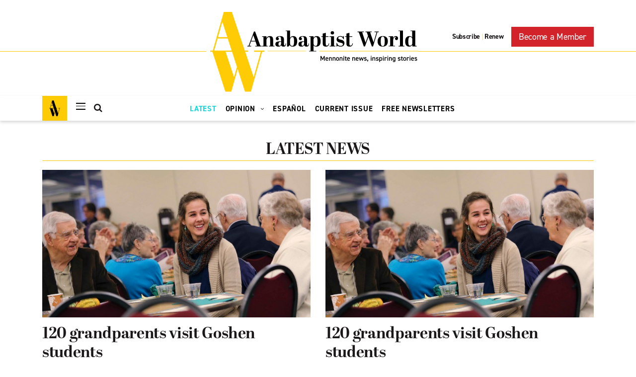

--- FILE ---
content_type: text/html; charset=UTF-8
request_url: https://anabaptistworld.org/latest/page/1104/
body_size: 20522
content:
    <!DOCTYPE html>
<html lang="en-US">
    <head><meta charset="UTF-8"><script>if(navigator.userAgent.match(/MSIE|Internet Explorer/i)||navigator.userAgent.match(/Trident\/7\..*?rv:11/i)){var href=document.location.href;if(!href.match(/[?&]nowprocket/)){if(href.indexOf("?")==-1){if(href.indexOf("#")==-1){document.location.href=href+"?nowprocket=1"}else{document.location.href=href.replace("#","?nowprocket=1#")}}else{if(href.indexOf("#")==-1){document.location.href=href+"&nowprocket=1"}else{document.location.href=href.replace("#","&nowprocket=1#")}}}}</script><script>class RocketLazyLoadScripts{constructor(){this.v="1.2.5.1",this.triggerEvents=["keydown","mousedown","mousemove","touchmove","touchstart","touchend","wheel"],this.userEventHandler=this._triggerListener.bind(this),this.touchStartHandler=this._onTouchStart.bind(this),this.touchMoveHandler=this._onTouchMove.bind(this),this.touchEndHandler=this._onTouchEnd.bind(this),this.clickHandler=this._onClick.bind(this),this.interceptedClicks=[],this.interceptedClickListeners=[],this._interceptClickListeners(this),window.addEventListener("pageshow",e=>{this.persisted=e.persisted,this.everythingLoaded&&this._triggerLastFunctions()}),document.addEventListener("DOMContentLoaded",()=>{this._preconnect3rdParties()}),this.delayedScripts={normal:[],async:[],defer:[]},this.trash=[],this.allJQueries=[]}_addUserInteractionListener(e){if(document.hidden){e._triggerListener();return}this.triggerEvents.forEach(t=>window.addEventListener(t,e.userEventHandler,{passive:!0})),window.addEventListener("touchstart",e.touchStartHandler,{passive:!0}),window.addEventListener("mousedown",e.touchStartHandler),document.addEventListener("visibilitychange",e.userEventHandler)}_removeUserInteractionListener(){this.triggerEvents.forEach(e=>window.removeEventListener(e,this.userEventHandler,{passive:!0})),document.removeEventListener("visibilitychange",this.userEventHandler)}_onTouchStart(e){"HTML"!==e.target.tagName&&(window.addEventListener("touchend",this.touchEndHandler),window.addEventListener("mouseup",this.touchEndHandler),window.addEventListener("touchmove",this.touchMoveHandler,{passive:!0}),window.addEventListener("mousemove",this.touchMoveHandler),e.target.addEventListener("click",this.clickHandler),this._disableOtherEventListeners(e.target,!0),this._renameDOMAttribute(e.target,"onclick","rocket-onclick"),this._pendingClickStarted())}_onTouchMove(e){window.removeEventListener("touchend",this.touchEndHandler),window.removeEventListener("mouseup",this.touchEndHandler),window.removeEventListener("touchmove",this.touchMoveHandler,{passive:!0}),window.removeEventListener("mousemove",this.touchMoveHandler),e.target.removeEventListener("click",this.clickHandler),this._disableOtherEventListeners(e.target,!1),this._renameDOMAttribute(e.target,"rocket-onclick","onclick"),this._pendingClickFinished()}_onTouchEnd(){window.removeEventListener("touchend",this.touchEndHandler),window.removeEventListener("mouseup",this.touchEndHandler),window.removeEventListener("touchmove",this.touchMoveHandler,{passive:!0}),window.removeEventListener("mousemove",this.touchMoveHandler)}_onClick(e){e.target.removeEventListener("click",this.clickHandler),this._disableOtherEventListeners(e.target,!1),this._renameDOMAttribute(e.target,"rocket-onclick","onclick"),this.interceptedClicks.push(e),e.preventDefault(),e.stopPropagation(),e.stopImmediatePropagation(),this._pendingClickFinished()}_replayClicks(){window.removeEventListener("touchstart",this.touchStartHandler,{passive:!0}),window.removeEventListener("mousedown",this.touchStartHandler),this.interceptedClicks.forEach(e=>{e.target.dispatchEvent(new MouseEvent("click",{view:e.view,bubbles:!0,cancelable:!0}))})}_interceptClickListeners(e){EventTarget.prototype.addEventListenerBase=EventTarget.prototype.addEventListener,EventTarget.prototype.addEventListener=function(t,i,r){"click"!==t||e.windowLoaded||i===e.clickHandler||e.interceptedClickListeners.push({target:this,func:i,options:r}),(this||window).addEventListenerBase(t,i,r)}}_disableOtherEventListeners(e,t){this.interceptedClickListeners.forEach(i=>{i.target===e&&(t?e.removeEventListener("click",i.func,i.options):e.addEventListener("click",i.func,i.options))}),e.parentNode!==document.documentElement&&this._disableOtherEventListeners(e.parentNode,t)}_waitForPendingClicks(){return new Promise(e=>{this._isClickPending?this._pendingClickFinished=e:e()})}_pendingClickStarted(){this._isClickPending=!0}_pendingClickFinished(){this._isClickPending=!1}_renameDOMAttribute(e,t,i){e.hasAttribute&&e.hasAttribute(t)&&(event.target.setAttribute(i,event.target.getAttribute(t)),event.target.removeAttribute(t))}_triggerListener(){this._removeUserInteractionListener(this),"loading"===document.readyState?document.addEventListener("DOMContentLoaded",this._loadEverythingNow.bind(this)):this._loadEverythingNow()}_preconnect3rdParties(){let e=[];document.querySelectorAll("script[type=rocketlazyloadscript][data-rocket-src]").forEach(t=>{let i=t.getAttribute("data-rocket-src");if(i&&0!==i.indexOf("data:")){0===i.indexOf("//")&&(i=location.protocol+i);try{let r=new URL(i).origin;r!==location.origin&&e.push({src:r,crossOrigin:t.crossOrigin||"module"===t.getAttribute("data-rocket-type")})}catch(n){}}}),e=[...new Map(e.map(e=>[JSON.stringify(e),e])).values()],this._batchInjectResourceHints(e,"preconnect")}async _loadEverythingNow(){this.lastBreath=Date.now(),this._delayEventListeners(this),this._delayJQueryReady(this),this._handleDocumentWrite(),this._registerAllDelayedScripts(),this._preloadAllScripts(),await this._loadScriptsFromList(this.delayedScripts.normal),await this._loadScriptsFromList(this.delayedScripts.defer),await this._loadScriptsFromList(this.delayedScripts.async);try{await this._triggerDOMContentLoaded(),await this._pendingWebpackRequests(this),await this._triggerWindowLoad()}catch(e){console.error(e)}window.dispatchEvent(new Event("rocket-allScriptsLoaded")),this.everythingLoaded=!0,this._waitForPendingClicks().then(()=>{this._replayClicks()}),this._emptyTrash()}_registerAllDelayedScripts(){document.querySelectorAll("script[type=rocketlazyloadscript]").forEach(e=>{e.hasAttribute("data-rocket-src")?e.hasAttribute("async")&&!1!==e.async?this.delayedScripts.async.push(e):e.hasAttribute("defer")&&!1!==e.defer||"module"===e.getAttribute("data-rocket-type")?this.delayedScripts.defer.push(e):this.delayedScripts.normal.push(e):this.delayedScripts.normal.push(e)})}async _transformScript(e){if(await this._littleBreath(),!0===e.noModule&&"noModule"in HTMLScriptElement.prototype){e.setAttribute("data-rocket-status","skipped");return}return new Promise(t=>{let i;function r(){(i||e).setAttribute("data-rocket-status","executed"),t()}try{if(navigator.userAgent.indexOf("Firefox/")>0||""===navigator.vendor)i=document.createElement("script"),[...e.attributes].forEach(e=>{let t=e.nodeName;"type"!==t&&("data-rocket-type"===t&&(t="type"),"data-rocket-src"===t&&(t="src"),i.setAttribute(t,e.nodeValue))}),e.text&&(i.text=e.text),i.hasAttribute("src")?(i.addEventListener("load",r),i.addEventListener("error",function(){i.setAttribute("data-rocket-status","failed"),t()}),setTimeout(()=>{i.isConnected||t()},1)):(i.text=e.text,r()),e.parentNode.replaceChild(i,e);else{let n=e.getAttribute("data-rocket-type"),s=e.getAttribute("data-rocket-src");n?(e.type=n,e.removeAttribute("data-rocket-type")):e.removeAttribute("type"),e.addEventListener("load",r),e.addEventListener("error",function(){e.setAttribute("data-rocket-status","failed"),t()}),s?(e.removeAttribute("data-rocket-src"),e.src=s):e.src="data:text/javascript;base64,"+window.btoa(unescape(encodeURIComponent(e.text)))}}catch(a){e.setAttribute("data-rocket-status","failed"),t()}})}async _loadScriptsFromList(e){let t=e.shift();return t&&t.isConnected?(await this._transformScript(t),this._loadScriptsFromList(e)):Promise.resolve()}_preloadAllScripts(){this._batchInjectResourceHints([...this.delayedScripts.normal,...this.delayedScripts.defer,...this.delayedScripts.async],"preload")}_batchInjectResourceHints(e,t){var i=document.createDocumentFragment();e.forEach(e=>{let r=e.getAttribute&&e.getAttribute("data-rocket-src")||e.src;if(r){let n=document.createElement("link");n.href=r,n.rel=t,"preconnect"!==t&&(n.as="script"),e.getAttribute&&"module"===e.getAttribute("data-rocket-type")&&(n.crossOrigin=!0),e.crossOrigin&&(n.crossOrigin=e.crossOrigin),e.integrity&&(n.integrity=e.integrity),i.appendChild(n),this.trash.push(n)}}),document.head.appendChild(i)}_delayEventListeners(e){let t={};function i(i,r){return t[r].eventsToRewrite.indexOf(i)>=0&&!e.everythingLoaded?"rocket-"+i:i}function r(e,r){var n;!t[n=e]&&(t[n]={originalFunctions:{add:n.addEventListener,remove:n.removeEventListener},eventsToRewrite:[]},n.addEventListener=function(){arguments[0]=i(arguments[0],n),t[n].originalFunctions.add.apply(n,arguments)},n.removeEventListener=function(){arguments[0]=i(arguments[0],n),t[n].originalFunctions.remove.apply(n,arguments)}),t[e].eventsToRewrite.push(r)}function n(t,i){let r=t[i];t[i]=null,Object.defineProperty(t,i,{get:()=>r||function(){},set(n){e.everythingLoaded?r=n:t["rocket"+i]=r=n}})}r(document,"DOMContentLoaded"),r(window,"DOMContentLoaded"),r(window,"load"),r(window,"pageshow"),r(document,"readystatechange"),n(document,"onreadystatechange"),n(window,"onload"),n(window,"onpageshow")}_delayJQueryReady(e){let t;function i(t){return e.everythingLoaded?t:t.split(" ").map(e=>"load"===e||0===e.indexOf("load.")?"rocket-jquery-load":e).join(" ")}function r(r){if(r&&r.fn&&!e.allJQueries.includes(r)){r.fn.ready=r.fn.init.prototype.ready=function(t){return e.domReadyFired?t.bind(document)(r):document.addEventListener("rocket-DOMContentLoaded",()=>t.bind(document)(r)),r([])};let n=r.fn.on;r.fn.on=r.fn.init.prototype.on=function(){return this[0]===window&&("string"==typeof arguments[0]||arguments[0]instanceof String?arguments[0]=i(arguments[0]):"object"==typeof arguments[0]&&Object.keys(arguments[0]).forEach(e=>{let t=arguments[0][e];delete arguments[0][e],arguments[0][i(e)]=t})),n.apply(this,arguments),this},e.allJQueries.push(r)}t=r}r(window.jQuery),Object.defineProperty(window,"jQuery",{get:()=>t,set(e){r(e)}})}async _pendingWebpackRequests(e){let t=document.querySelector("script[data-webpack]");async function i(){return new Promise(e=>{t.addEventListener("load",e),t.addEventListener("error",e)})}t&&(await i(),await e._requestAnimFrame(),await e._pendingWebpackRequests(e))}async _triggerDOMContentLoaded(){this.domReadyFired=!0,await this._littleBreath(),document.dispatchEvent(new Event("rocket-readystatechange")),await this._littleBreath(),document.rocketonreadystatechange&&document.rocketonreadystatechange(),await this._littleBreath(),document.dispatchEvent(new Event("rocket-DOMContentLoaded")),await this._littleBreath(),window.dispatchEvent(new Event("rocket-DOMContentLoaded"))}async _triggerWindowLoad(){await this._littleBreath(),document.dispatchEvent(new Event("rocket-readystatechange")),await this._littleBreath(),document.rocketonreadystatechange&&document.rocketonreadystatechange(),await this._littleBreath(),window.dispatchEvent(new Event("rocket-load")),await this._littleBreath(),window.rocketonload&&window.rocketonload(),await this._littleBreath(),this.allJQueries.forEach(e=>e(window).trigger("rocket-jquery-load")),await this._littleBreath();let e=new Event("rocket-pageshow");e.persisted=this.persisted,window.dispatchEvent(e),await this._littleBreath(),window.rocketonpageshow&&window.rocketonpageshow({persisted:this.persisted}),this.windowLoaded=!0}_triggerLastFunctions(){document.onreadystatechange&&document.onreadystatechange(),window.onload&&window.onload(),window.onpageshow&&window.onpageshow({persisted:this.persisted})}_handleDocumentWrite(){let e=new Map;document.write=document.writeln=function(t){let i=document.currentScript;i||console.error("WPRocket unable to document.write this: "+t);let r=document.createRange(),n=i.parentElement,s=e.get(i);void 0===s&&(s=i.nextSibling,e.set(i,s));let a=document.createDocumentFragment();r.setStart(a,0),a.appendChild(r.createContextualFragment(t)),n.insertBefore(a,s)}}async _littleBreath(){Date.now()-this.lastBreath>45&&(await this._requestAnimFrame(),this.lastBreath=Date.now())}async _requestAnimFrame(){return document.hidden?new Promise(e=>setTimeout(e)):new Promise(e=>requestAnimationFrame(e))}_emptyTrash(){this.trash.forEach(e=>e.remove())}static run(){let e=new RocketLazyLoadScripts;e._addUserInteractionListener(e)}}RocketLazyLoadScripts.run();</script>
        
        <meta name="viewport" content="width=device-width, initial-scale=1, shrink-to-fit=no">
        <link rel="profile" href="http://gmpg.org/xfn/11">
        <!--Fonts-->
        <link data-minify="1" rel="stylesheet" href="https://anabaptistworld.org/wp-content/cache/min/1/nro1vic.css?ver=1760986094">
        <link href="//cloud.typenetwork.com/projects/4047/fontface.css/" rel="stylesheet" type="text/css">

		<title>Latest | Page 1104 of 1320 | Anabaptist World</title>
<meta name='robots' content='max-image-preview:large' />

<!-- Google Tag Manager for WordPress by gtm4wp.com -->
<script data-cfasync="false" data-pagespeed-no-defer>
	var gtm4wp_datalayer_name = "dataLayer";
	var dataLayer = dataLayer || [];
</script>
<!-- End Google Tag Manager for WordPress by gtm4wp.com -->
<!-- This site is optimized with the Yoast SEO Premium plugin v11.4 - https://yoast.com/wordpress/plugins/seo/ -->
<link rel="canonical" href="https://anabaptistworld.org/latest/page/1104/" />
<link rel="prev" href="https://anabaptistworld.org/latest/page/1103/" />
<link rel="next" href="https://anabaptistworld.org/latest/page/1105/" />
<meta property="og:locale" content="en_US" />
<meta property="og:type" content="website" />
<meta property="og:title" content="Latest | Page 1104 of 1320 | Anabaptist World" />
<meta property="og:description" content="Photo: Kaci Deiner, a senior interdisciplinary major from Harrisonville, Mo., enjoys breakfast with her grandparents, Maynard and Phyllis Weaver of Goshen, Ind., during Grandparents Day at Goshen College. On Nov. 7, 120 grandparents of Goshen (Ind.) College current students came from California, Illinois, Indiana, Iowa, Kansas, Michigan, Ohio, Ontario, Pennsylvania and Wisconsin to visit with &hellip;" />
<meta property="og:url" content="https://anabaptistworld.org/latest/" />
<meta property="og:site_name" content="Anabaptist World" />
<meta name="twitter:card" content="summary_large_image" />
<meta name="twitter:description" content="Photo: Kaci Deiner, a senior interdisciplinary major from Harrisonville, Mo., enjoys breakfast with her grandparents, Maynard and Phyllis Weaver of Goshen, Ind., during Grandparents Day at Goshen College. On Nov. 7, 120 grandparents of Goshen (Ind.) College current students came from California, Illinois, Indiana, Iowa, Kansas, Michigan, Ohio, Ontario, Pennsylvania and Wisconsin to visit with [&hellip;]" />
<meta name="twitter:title" content="Latest | Page 1104 of 1320 | Anabaptist World" />
<script type='application/ld+json' class='yoast-schema-graph yoast-schema-graph--main'>{"@context":"https://schema.org","@graph":[{"@type":"Organization","@id":"https://anabaptistworld.org/#organization","name":"Anabaptist World","url":"https://anabaptistworld.org/","sameAs":[],"logo":{"@type":"ImageObject","@id":"https://anabaptistworld.org/#logo","url":"https://anabaptistworld.org/wp-content/uploads/2020/08/logo-hover.svg","width":419,"height":161,"caption":"Anabaptist World"},"image":{"@id":"https://anabaptistworld.org/#logo"}},{"@type":"WebSite","@id":"https://anabaptistworld.org/#website","url":"https://anabaptistworld.org/","name":"Anabaptist World","publisher":{"@id":"https://anabaptistworld.org/#organization"},"potentialAction":{"@type":"SearchAction","target":"https://anabaptistworld.org/?s={search_term_string}","query-input":"required name=search_term_string"}},{"@type":"WebPage","@id":"https://anabaptistworld.org/latest/page/1104/#webpage","url":"https://anabaptistworld.org/latest/page/1104/","inLanguage":"en-US","name":"Latest | Page 1104 of 1320 | Anabaptist World","isPartOf":{"@id":"https://anabaptistworld.org/#website"}}]}</script>
<!-- / Yoast SEO Premium plugin. -->

<link rel='dns-prefetch' href='//maps.googleapis.com' />

<link rel="alternate" type="application/rss+xml" title="Anabaptist World &raquo; Feed" href="https://anabaptistworld.org/feed/" />
<style type="text/css">
img.wp-smiley,
img.emoji {
	display: inline !important;
	border: none !important;
	box-shadow: none !important;
	height: 1em !important;
	width: 1em !important;
	margin: 0 0.07em !important;
	vertical-align: -0.1em !important;
	background: none !important;
	padding: 0 !important;
}
</style>
	<link rel='stylesheet' id='wp-block-library-css' href='https://anabaptistworld.org/wp-includes/css/dist/block-library/style.min.css?ver=6.1.9' type='text/css' media='all' />
<link rel='stylesheet' id='classic-theme-styles-css' href='https://anabaptistworld.org/wp-includes/css/classic-themes.min.css?ver=1' type='text/css' media='all' />
<style id='global-styles-inline-css' type='text/css'>
body{--wp--preset--color--black: #000000;--wp--preset--color--cyan-bluish-gray: #abb8c3;--wp--preset--color--white: #ffffff;--wp--preset--color--pale-pink: #f78da7;--wp--preset--color--vivid-red: #cf2e2e;--wp--preset--color--luminous-vivid-orange: #ff6900;--wp--preset--color--luminous-vivid-amber: #fcb900;--wp--preset--color--light-green-cyan: #7bdcb5;--wp--preset--color--vivid-green-cyan: #00d084;--wp--preset--color--pale-cyan-blue: #8ed1fc;--wp--preset--color--vivid-cyan-blue: #0693e3;--wp--preset--color--vivid-purple: #9b51e0;--wp--preset--gradient--vivid-cyan-blue-to-vivid-purple: linear-gradient(135deg,rgba(6,147,227,1) 0%,rgb(155,81,224) 100%);--wp--preset--gradient--light-green-cyan-to-vivid-green-cyan: linear-gradient(135deg,rgb(122,220,180) 0%,rgb(0,208,130) 100%);--wp--preset--gradient--luminous-vivid-amber-to-luminous-vivid-orange: linear-gradient(135deg,rgba(252,185,0,1) 0%,rgba(255,105,0,1) 100%);--wp--preset--gradient--luminous-vivid-orange-to-vivid-red: linear-gradient(135deg,rgba(255,105,0,1) 0%,rgb(207,46,46) 100%);--wp--preset--gradient--very-light-gray-to-cyan-bluish-gray: linear-gradient(135deg,rgb(238,238,238) 0%,rgb(169,184,195) 100%);--wp--preset--gradient--cool-to-warm-spectrum: linear-gradient(135deg,rgb(74,234,220) 0%,rgb(151,120,209) 20%,rgb(207,42,186) 40%,rgb(238,44,130) 60%,rgb(251,105,98) 80%,rgb(254,248,76) 100%);--wp--preset--gradient--blush-light-purple: linear-gradient(135deg,rgb(255,206,236) 0%,rgb(152,150,240) 100%);--wp--preset--gradient--blush-bordeaux: linear-gradient(135deg,rgb(254,205,165) 0%,rgb(254,45,45) 50%,rgb(107,0,62) 100%);--wp--preset--gradient--luminous-dusk: linear-gradient(135deg,rgb(255,203,112) 0%,rgb(199,81,192) 50%,rgb(65,88,208) 100%);--wp--preset--gradient--pale-ocean: linear-gradient(135deg,rgb(255,245,203) 0%,rgb(182,227,212) 50%,rgb(51,167,181) 100%);--wp--preset--gradient--electric-grass: linear-gradient(135deg,rgb(202,248,128) 0%,rgb(113,206,126) 100%);--wp--preset--gradient--midnight: linear-gradient(135deg,rgb(2,3,129) 0%,rgb(40,116,252) 100%);--wp--preset--duotone--dark-grayscale: url('#wp-duotone-dark-grayscale');--wp--preset--duotone--grayscale: url('#wp-duotone-grayscale');--wp--preset--duotone--purple-yellow: url('#wp-duotone-purple-yellow');--wp--preset--duotone--blue-red: url('#wp-duotone-blue-red');--wp--preset--duotone--midnight: url('#wp-duotone-midnight');--wp--preset--duotone--magenta-yellow: url('#wp-duotone-magenta-yellow');--wp--preset--duotone--purple-green: url('#wp-duotone-purple-green');--wp--preset--duotone--blue-orange: url('#wp-duotone-blue-orange');--wp--preset--font-size--small: 13px;--wp--preset--font-size--medium: 20px;--wp--preset--font-size--large: 36px;--wp--preset--font-size--x-large: 42px;--wp--preset--spacing--20: 0.44rem;--wp--preset--spacing--30: 0.67rem;--wp--preset--spacing--40: 1rem;--wp--preset--spacing--50: 1.5rem;--wp--preset--spacing--60: 2.25rem;--wp--preset--spacing--70: 3.38rem;--wp--preset--spacing--80: 5.06rem;}:where(.is-layout-flex){gap: 0.5em;}body .is-layout-flow > .alignleft{float: left;margin-inline-start: 0;margin-inline-end: 2em;}body .is-layout-flow > .alignright{float: right;margin-inline-start: 2em;margin-inline-end: 0;}body .is-layout-flow > .aligncenter{margin-left: auto !important;margin-right: auto !important;}body .is-layout-constrained > .alignleft{float: left;margin-inline-start: 0;margin-inline-end: 2em;}body .is-layout-constrained > .alignright{float: right;margin-inline-start: 2em;margin-inline-end: 0;}body .is-layout-constrained > .aligncenter{margin-left: auto !important;margin-right: auto !important;}body .is-layout-constrained > :where(:not(.alignleft):not(.alignright):not(.alignfull)){max-width: var(--wp--style--global--content-size);margin-left: auto !important;margin-right: auto !important;}body .is-layout-constrained > .alignwide{max-width: var(--wp--style--global--wide-size);}body .is-layout-flex{display: flex;}body .is-layout-flex{flex-wrap: wrap;align-items: center;}body .is-layout-flex > *{margin: 0;}:where(.wp-block-columns.is-layout-flex){gap: 2em;}.has-black-color{color: var(--wp--preset--color--black) !important;}.has-cyan-bluish-gray-color{color: var(--wp--preset--color--cyan-bluish-gray) !important;}.has-white-color{color: var(--wp--preset--color--white) !important;}.has-pale-pink-color{color: var(--wp--preset--color--pale-pink) !important;}.has-vivid-red-color{color: var(--wp--preset--color--vivid-red) !important;}.has-luminous-vivid-orange-color{color: var(--wp--preset--color--luminous-vivid-orange) !important;}.has-luminous-vivid-amber-color{color: var(--wp--preset--color--luminous-vivid-amber) !important;}.has-light-green-cyan-color{color: var(--wp--preset--color--light-green-cyan) !important;}.has-vivid-green-cyan-color{color: var(--wp--preset--color--vivid-green-cyan) !important;}.has-pale-cyan-blue-color{color: var(--wp--preset--color--pale-cyan-blue) !important;}.has-vivid-cyan-blue-color{color: var(--wp--preset--color--vivid-cyan-blue) !important;}.has-vivid-purple-color{color: var(--wp--preset--color--vivid-purple) !important;}.has-black-background-color{background-color: var(--wp--preset--color--black) !important;}.has-cyan-bluish-gray-background-color{background-color: var(--wp--preset--color--cyan-bluish-gray) !important;}.has-white-background-color{background-color: var(--wp--preset--color--white) !important;}.has-pale-pink-background-color{background-color: var(--wp--preset--color--pale-pink) !important;}.has-vivid-red-background-color{background-color: var(--wp--preset--color--vivid-red) !important;}.has-luminous-vivid-orange-background-color{background-color: var(--wp--preset--color--luminous-vivid-orange) !important;}.has-luminous-vivid-amber-background-color{background-color: var(--wp--preset--color--luminous-vivid-amber) !important;}.has-light-green-cyan-background-color{background-color: var(--wp--preset--color--light-green-cyan) !important;}.has-vivid-green-cyan-background-color{background-color: var(--wp--preset--color--vivid-green-cyan) !important;}.has-pale-cyan-blue-background-color{background-color: var(--wp--preset--color--pale-cyan-blue) !important;}.has-vivid-cyan-blue-background-color{background-color: var(--wp--preset--color--vivid-cyan-blue) !important;}.has-vivid-purple-background-color{background-color: var(--wp--preset--color--vivid-purple) !important;}.has-black-border-color{border-color: var(--wp--preset--color--black) !important;}.has-cyan-bluish-gray-border-color{border-color: var(--wp--preset--color--cyan-bluish-gray) !important;}.has-white-border-color{border-color: var(--wp--preset--color--white) !important;}.has-pale-pink-border-color{border-color: var(--wp--preset--color--pale-pink) !important;}.has-vivid-red-border-color{border-color: var(--wp--preset--color--vivid-red) !important;}.has-luminous-vivid-orange-border-color{border-color: var(--wp--preset--color--luminous-vivid-orange) !important;}.has-luminous-vivid-amber-border-color{border-color: var(--wp--preset--color--luminous-vivid-amber) !important;}.has-light-green-cyan-border-color{border-color: var(--wp--preset--color--light-green-cyan) !important;}.has-vivid-green-cyan-border-color{border-color: var(--wp--preset--color--vivid-green-cyan) !important;}.has-pale-cyan-blue-border-color{border-color: var(--wp--preset--color--pale-cyan-blue) !important;}.has-vivid-cyan-blue-border-color{border-color: var(--wp--preset--color--vivid-cyan-blue) !important;}.has-vivid-purple-border-color{border-color: var(--wp--preset--color--vivid-purple) !important;}.has-vivid-cyan-blue-to-vivid-purple-gradient-background{background: var(--wp--preset--gradient--vivid-cyan-blue-to-vivid-purple) !important;}.has-light-green-cyan-to-vivid-green-cyan-gradient-background{background: var(--wp--preset--gradient--light-green-cyan-to-vivid-green-cyan) !important;}.has-luminous-vivid-amber-to-luminous-vivid-orange-gradient-background{background: var(--wp--preset--gradient--luminous-vivid-amber-to-luminous-vivid-orange) !important;}.has-luminous-vivid-orange-to-vivid-red-gradient-background{background: var(--wp--preset--gradient--luminous-vivid-orange-to-vivid-red) !important;}.has-very-light-gray-to-cyan-bluish-gray-gradient-background{background: var(--wp--preset--gradient--very-light-gray-to-cyan-bluish-gray) !important;}.has-cool-to-warm-spectrum-gradient-background{background: var(--wp--preset--gradient--cool-to-warm-spectrum) !important;}.has-blush-light-purple-gradient-background{background: var(--wp--preset--gradient--blush-light-purple) !important;}.has-blush-bordeaux-gradient-background{background: var(--wp--preset--gradient--blush-bordeaux) !important;}.has-luminous-dusk-gradient-background{background: var(--wp--preset--gradient--luminous-dusk) !important;}.has-pale-ocean-gradient-background{background: var(--wp--preset--gradient--pale-ocean) !important;}.has-electric-grass-gradient-background{background: var(--wp--preset--gradient--electric-grass) !important;}.has-midnight-gradient-background{background: var(--wp--preset--gradient--midnight) !important;}.has-small-font-size{font-size: var(--wp--preset--font-size--small) !important;}.has-medium-font-size{font-size: var(--wp--preset--font-size--medium) !important;}.has-large-font-size{font-size: var(--wp--preset--font-size--large) !important;}.has-x-large-font-size{font-size: var(--wp--preset--font-size--x-large) !important;}
.wp-block-navigation a:where(:not(.wp-element-button)){color: inherit;}
:where(.wp-block-columns.is-layout-flex){gap: 2em;}
.wp-block-pullquote{font-size: 1.5em;line-height: 1.6;}
</style>
<link data-minify="1" rel='stylesheet' id='ppress-frontend-css' href='https://anabaptistworld.org/wp-content/cache/min/1/wp-content/plugins/wp-user-avatar/assets/css/frontend.min.css?ver=1760986094' type='text/css' media='all' />
<link rel='stylesheet' id='ppress-flatpickr-css' href='https://anabaptistworld.org/wp-content/plugins/wp-user-avatar/assets/flatpickr/flatpickr.min.css?ver=4.14.4' type='text/css' media='all' />
<link rel='stylesheet' id='ppress-select2-css' href='https://anabaptistworld.org/wp-content/plugins/wp-user-avatar/assets/select2/select2.min.css?ver=6.1.9' type='text/css' media='all' />
<link data-minify="1" rel='stylesheet' id='everstrap-styles-css' href='https://anabaptistworld.org/wp-content/cache/min/1/wp-content/themes/anabaptist-world/assets/css/style.css?ver=1760986094' type='text/css' media='all' />
<script type="rocketlazyloadscript" data-rocket-type='text/javascript' data-rocket-src='https://anabaptistworld.org/wp-includes/js/jquery/jquery.min.js?ver=3.6.1' id='jquery-core-js'></script>
<script type="rocketlazyloadscript" data-rocket-type='text/javascript' data-rocket-src='https://anabaptistworld.org/wp-includes/js/jquery/jquery-migrate.min.js?ver=3.3.2' id='jquery-migrate-js' defer></script>
<script type="rocketlazyloadscript" data-rocket-type='text/javascript' data-rocket-src='https://anabaptistworld.org/wp-content/plugins/wp-user-avatar/assets/flatpickr/flatpickr.min.js?ver=4.14.4' id='ppress-flatpickr-js' defer></script>
<script type="rocketlazyloadscript" data-rocket-type='text/javascript' data-rocket-src='https://anabaptistworld.org/wp-content/plugins/wp-user-avatar/assets/select2/select2.min.js?ver=4.14.4' id='ppress-select2-js' defer></script>
<script type="rocketlazyloadscript" data-rocket-type='text/javascript' data-rocket-src='https://maps.googleapis.com/maps/api/js?key=AIzaSyBu0TrYlDyF4fEwjGhjow6vNOSwAbbzuWk&#038;ver=6.1.9' id='dfw-google-map-js' defer></script>
<link rel="https://api.w.org/" href="https://anabaptistworld.org/wp-json/" /><link rel="EditURI" type="application/rsd+xml" title="RSD" href="https://anabaptistworld.org/xmlrpc.php?rsd" />
<link rel="wlwmanifest" type="application/wlwmanifest+xml" href="https://anabaptistworld.org/wp-includes/wlwmanifest.xml" />
<meta name="generator" content="WordPress 6.1.9" />

<!-- This site is using AdRotate Professional v5.16.3 to display their advertisements - https://ajdg.solutions/ -->
<!-- AdRotate CSS -->
<style type="text/css" media="screen">
	.g { margin:0px; padding:0px; overflow:hidden; line-height:1; zoom:1; }
	.g img { height:auto; }
	.g-col { position:relative; float:left; }
	.g-col:first-child { margin-left: 0; }
	.g-col:last-child { margin-right: 0; }
	.woocommerce-page .g, .bbpress-wrapper .g { margin: 20px auto; clear:both; }
	@media only screen and (max-width: 480px) {
		.g-col, .g-dyn, .g-single { width:100%; margin-left:0; margin-right:0; }
		.woocommerce-page .g, .bbpress-wrapper .g { margin: 10px auto; }
	}
</style>
<!-- /AdRotate CSS -->

<script id="mcjs">!function(c,h,i,m,p){m=c.createElement(h),p=c.getElementsByTagName(h)[0],m.async=1,m.src=i,p.parentNode.insertBefore(m,p)}(document,"script","https://chimpstatic.com/mcjs-connected/js/users/c1bfdcbefff42586b7c02ed47/308f6eb47e2c1f4a93a3b6340.js");</script>
<!-- Google Tag Manager for WordPress by gtm4wp.com -->
<!-- GTM Container placement set to manual -->
<script data-cfasync="false" data-pagespeed-no-defer type="text/javascript">
	var dataLayer_content = {"pagePostType":"bloghome"};
	dataLayer.push( dataLayer_content );
</script>
<script type="rocketlazyloadscript" data-cfasync="false">
(function(w,d,s,l,i){w[l]=w[l]||[];w[l].push({'gtm.start':
new Date().getTime(),event:'gtm.js'});var f=d.getElementsByTagName(s)[0],
j=d.createElement(s),dl=l!='dataLayer'?'&l='+l:'';j.async=true;j.src=
'//www.googletagmanager.com/gtm.js?id='+i+dl;f.parentNode.insertBefore(j,f);
})(window,document,'script','dataLayer','GTM-53G3ZVW');
</script>
<!-- End Google Tag Manager -->
<!-- End Google Tag Manager for WordPress by gtm4wp.com --><meta name="mobile-web-app-capable" content="yes">
<meta name="apple-mobile-web-app-capable" content="yes">
<meta name="apple-mobile-web-app-title" content="Anabaptist World - Mennonite news, Inspiring stories">
<div style='display:none;'></div><link rel="icon" href="https://d37adozyy71gtb.cloudfront.net/wp-content/uploads/2021/03/cropped-ABW-favicon-new-32x32.png" sizes="32x32" />
<link rel="icon" href="https://d37adozyy71gtb.cloudfront.net/wp-content/uploads/2021/03/cropped-ABW-favicon-new-192x192.png" sizes="192x192" />
<link rel="apple-touch-icon" href="https://d37adozyy71gtb.cloudfront.net/wp-content/uploads/2021/03/cropped-ABW-favicon-new-180x180.png" />
<meta name="msapplication-TileImage" content="https://d37adozyy71gtb.cloudfront.net/wp-content/uploads/2021/03/cropped-ABW-favicon-new-270x270.png" />
		<style type="text/css" id="wp-custom-css">
			.single article .entry-content img,
.page article .entry-content img {
	margin-bottom: 27px;
}		</style>
		<noscript><style id="rocket-lazyload-nojs-css">.rll-youtube-player, [data-lazy-src]{display:none !important;}</style></noscript>    </head>

<body class="blog paged wp-embed-responsive paged-1104 group-blog hfeed">
    <!--.nav-drawer-->
<div id="nav-drawer" class="nav-drawer no-print">
	<div class="nav-drawer-inner">
		<div class="container">

			<div class="row">
				<div class="col-12">
					<div class="header-top-wrapper">
						<!--Site Logo -->
						<div class="site-logo text-center pt-4">
							<h1 class="navbar-brand">
								<a href="https://anabaptistworld.org/">
									<img src="data:image/svg+xml,%3Csvg%20xmlns='http://www.w3.org/2000/svg'%20viewBox='0%200%200%200'%3E%3C/svg%3E"
										 alt="Anabaptist World"
										 title="Anabaptist World" itemprop="url" data-lazy-src="https://anabaptistworld.org/wp-content/themes/anabaptist-world/images/logo.svg"><noscript><img src="https://anabaptistworld.org/wp-content/themes/anabaptist-world/images/logo.svg"
										 alt="Anabaptist World"
										 title="Anabaptist World" itemprop="url"></noscript>

									<img class="main-logo-hover" src="data:image/svg+xml,%3Csvg%20xmlns='http://www.w3.org/2000/svg'%20viewBox='0%200%200%200'%3E%3C/svg%3E"
										 alt="Anabaptist World"
										 title="Anabaptist World" itemprop="url" data-lazy-src="https://anabaptistworld.org/wp-content/themes/anabaptist-world/images/logo-hover.svg"><noscript><img class="main-logo-hover" src="https://anabaptistworld.org/wp-content/themes/anabaptist-world/images/logo-hover.svg"
										 alt="Anabaptist World"
										 title="Anabaptist World" itemprop="url"></noscript>
								</a>
							</h1>
						</div>
					</div>
				</div>
			</div> <!--end row-->

			<!--Nav-drawer header section-->
			<div class="row">
				<div class="col-12">
					<div class="nav-drawer-header">
						<div class="header-menu">
									<div class="everstrap-search-button">
			<span class="search-icon everstrap-search-icon"><i class="fa fa-search"></i></span>
			<form method="get" id="searchform" class="everstra-search-form"
				  action="https://anabaptistworld.org/" role="search">
				<input type="text" class="field form-control" name="s" id="s"
					   placeholder="What are you looking for?"
					   value=""/>
				<input type="hidden" name="post_type" value="post">
			</form>
		</div>
								</div>



						<span class="navdrawer-close"></span>
					</div>
				</div>
			</div> <!--end row-->

			<!--Widget Area-->
			<div class="row">
									<div class="col-lg-3 col-sm-6">
						<aside id="nav_menu-6" class="widget widget_nav_menu"><h3 class="widget-title">MENNONITE CHURCHES</h3><div class="menu-nav-menu-mennonite-churches-container"><ul id="menu-nav-menu-mennonite-churches" class="menu"><li id="menu-item-86323" class="menu-item menu-item-type-custom menu-item-object-custom menu-item-has-children menu-item-86323"><a href="/tag/north-america">North America</a>
<ul class="sub-menu">
	<li id="menu-item-79001" class="menu-item menu-item-type-taxonomy menu-item-object-category menu-item-79001"><a href="https://anabaptistworld.org/category/mennonite-church-usa/">United States</a></li>
	<li id="menu-item-79008" class="menu-item menu-item-type-custom menu-item-object-custom menu-item-79008"><a href="/tag/canada/">Canada</a></li>
</ul>
</li>
<li id="menu-item-79003" class="menu-item menu-item-type-custom menu-item-object-custom menu-item-79003"><a href="/tag/africa/">Africa</a></li>
<li id="menu-item-79004" class="menu-item menu-item-type-custom menu-item-object-custom menu-item-79004"><a href="/tag/asia/">Asia</a></li>
<li id="menu-item-79005" class="menu-item menu-item-type-custom menu-item-object-custom menu-item-79005"><a href="/tag/europe/">Europe</a></li>
<li id="menu-item-79006" class="menu-item menu-item-type-custom menu-item-object-custom menu-item-79006"><a href="/tag/latin-america/">Latin America</a></li>
<li id="menu-item-79007" class="menu-item menu-item-type-custom menu-item-object-custom menu-item-79007"><a href="/tag/middle-east/">Middle East</a></li>
</ul></div></aside><aside id="nav_menu-7" class="widget widget_nav_menu"><h3 class="widget-title">PEOPLE</h3><div class="menu-nav-menu-people-container"><ul id="menu-nav-menu-people" class="menu"><li id="menu-item-77409" class="menu-item menu-item-type-taxonomy menu-item-object-category menu-item-77409"><a href="https://anabaptistworld.org/category/features/">Features</a></li>
<li id="menu-item-88841" class="menu-item menu-item-type-custom menu-item-object-custom menu-item-88841"><a href="/obituaries/">Obituaries</a></li>
<li id="menu-item-86810" class="menu-item menu-item-type-taxonomy menu-item-object-category menu-item-86810"><a href="https://anabaptistworld.org/category/opinion/leadership-opinion/">On Leadership</a></li>
</ul></div></aside>					</div>
				
									<div class="col-lg-3 col-sm-6">
						<aside id="nav_menu-8" class="widget widget_nav_menu"><h3 class="widget-title">TOPICS</h3><div class="menu-nav-menu-topics-container"><ul id="menu-nav-menu-topics" class="menu"><li id="menu-item-77435" class="menu-item menu-item-type-taxonomy menu-item-object-category menu-item-77435"><a href="https://anabaptistworld.org/category/peace-and-justice/">Peace and Justice</a></li>
<li id="menu-item-77444" class="menu-item menu-item-type-taxonomy menu-item-object-category menu-item-77444"><a href="https://anabaptistworld.org/category/missional-church/">Mission</a></li>
<li id="menu-item-77447" class="menu-item menu-item-type-taxonomy menu-item-object-category menu-item-77447"><a href="https://anabaptistworld.org/category/spirituality/">Spirituality</a></li>
<li id="menu-item-79010" class="menu-item menu-item-type-custom menu-item-object-custom menu-item-79010"><a href="/tag/theology/">Theology</a></li>
<li id="menu-item-79009" class="menu-item menu-item-type-custom menu-item-object-custom menu-item-79009"><a href="/tag/education/">Education</a></li>
<li id="menu-item-77465" class="menu-item menu-item-type-taxonomy menu-item-object-category menu-item-77465"><a href="https://anabaptistworld.org/category/opinion/mediaculture/">Culture</a></li>
<li id="menu-item-77484" class="menu-item menu-item-type-taxonomy menu-item-object-category menu-item-77484"><a href="https://anabaptistworld.org/category/columns/book-review/">Books</a></li>
<li id="menu-item-77495" class="menu-item menu-item-type-taxonomy menu-item-object-category menu-item-77495"><a href="https://anabaptistworld.org/category/scripture/">Scripture</a></li>
</ul></div></aside><aside id="nav_menu-9" class="widget widget_nav_menu"><h3 class="widget-title">OPINION</h3><div class="menu-nav-menu-opinion-container"><ul id="menu-nav-menu-opinion" class="menu"><li id="menu-item-90147" class="menu-item menu-item-type-taxonomy menu-item-object-category menu-item-90147"><a href="https://anabaptistworld.org/category/opinion/editorials/">Editorials</a></li>
<li id="menu-item-86327" class="menu-item menu-item-type-taxonomy menu-item-object-category menu-item-86327"><a href="https://anabaptistworld.org/category/columns/">Columns</a></li>
<li id="menu-item-86326" class="menu-item menu-item-type-taxonomy menu-item-object-category menu-item-86326"><a href="https://anabaptistworld.org/category/letters/">Letters</a></li>
<li id="menu-item-88324" class="menu-item menu-item-type-post_type menu-item-object-page menu-item-88324"><a href="https://anabaptistworld.org/five-things/">Five Things</a></li>
</ul></div></aside>					</div>
				
									<div class="col-lg-3 col-sm-6">
						<aside id="nav_menu-10" class="widget widget_nav_menu"><h3 class="widget-title">MORE</h3><div class="menu-nav-menu-more-container"><ul id="menu-nav-menu-more" class="menu"><li id="menu-item-89744" class="menu-item menu-item-type-taxonomy menu-item-object-category menu-item-89744"><a href="https://anabaptistworld.org/category/espanol/">Español</a></li>
<li id="menu-item-77550" class="menu-item menu-item-type-custom menu-item-object-custom menu-item-77550"><a href="http://eepurl.com/hbO88T">Free Newsletters</a></li>
<li id="menu-item-86322" class="menu-item menu-item-type-post_type menu-item-object-page menu-item-86322"><a href="https://anabaptistworld.org/podcasts/">Podcasts</a></li>
<li id="menu-item-77552" class="menu-item menu-item-type-custom menu-item-object-custom menu-item-77552"><a href="/podcast-latest/mennohealth-cast-podcast/">MennoHealth</a></li>
<li id="menu-item-83191" class="menu-item menu-item-type-custom menu-item-object-custom menu-item-83191"><a href="/podcast-latest/merienda-menonita-podcast/">Merienda Menonita</a></li>
<li id="menu-item-77553" class="menu-item menu-item-type-post_type menu-item-object-page menu-item-77553"><a href="https://anabaptistworld.org/classifieds/">Classifieds</a></li>
</ul></div></aside><aside id="nav_menu-11" class="widget widget_nav_menu"><h3 class="widget-title">ABOUT</h3><div class="menu-nav-menu-about-container"><ul id="menu-nav-menu-about" class="menu"><li id="menu-item-79889" class="menu-item menu-item-type-post_type menu-item-object-page menu-item-79889"><a href="https://anabaptistworld.org/identity-and-mission/">Identity and Mission</a></li>
<li id="menu-item-79888" class="menu-item menu-item-type-post_type menu-item-object-page menu-item-79888"><a href="https://anabaptistworld.org/history/">History</a></li>
<li id="menu-item-83188" class="menu-item menu-item-type-post_type menu-item-object-page menu-item-83188"><a href="https://anabaptistworld.org/our-staff/">Staff &#038; Board</a></li>
<li id="menu-item-83189" class="menu-item menu-item-type-post_type menu-item-object-page menu-item-83189"><a href="https://anabaptistworld.org/our-columnists/">Our Columnists</a></li>
<li id="menu-item-79885" class="menu-item menu-item-type-post_type menu-item-object-page menu-item-79885"><a href="https://anabaptistworld.org/editorial-policy/">Editorial Policy</a></li>
<li id="menu-item-79887" class="menu-item menu-item-type-post_type menu-item-object-page menu-item-79887"><a href="https://anabaptistworld.org/submit-your-work-and-opinions-writers-guidelines/">Writers Guidelines</a></li>
<li id="menu-item-86171" class="menu-item menu-item-type-post_type menu-item-object-page menu-item-86171"><a href="https://anabaptistworld.org/contact-page/">Contact</a></li>
</ul></div></aside>					</div>
				
									<div class="col-lg-3 col-sm-6">
						<aside id="nav_menu-12" class="widget widget_nav_menu"><h3 class="widget-title">MAGAZINE</h3><div class="menu-nav-menu-magazine-container"><ul id="menu-nav-menu-magazine" class="menu"><li id="menu-item-77559" class="menu-item menu-item-type-custom menu-item-object-custom menu-item-77559"><a href="https://subscribe.anabaptistworld.org/ANW/?f=paid">Subscribe</a></li>
<li id="menu-item-77560" class="menu-item menu-item-type-custom menu-item-object-custom menu-item-77560"><a href="https://subscribe.anabaptistworld.org/ANW/?f=renewp">Renew</a></li>
<li id="menu-item-79894" class="menu-item menu-item-type-post_type menu-item-object-page menu-item-79894"><a href="https://anabaptistworld.org/group-subscriptions/">Group Subscriptions</a></li>
<li id="menu-item-86926" class="menu-item menu-item-type-custom menu-item-object-custom menu-item-86926"><a href="https://subscribe.anabaptistworld.org/ANW/?f=gift">Gift Subscriptions</a></li>
<li id="menu-item-87526" class="menu-item menu-item-type-custom menu-item-object-custom menu-item-87526"><a href="https://subscribe.anabaptistworld.org/ANW/?f=custcare">Customer Service</a></li>
<li id="menu-item-87035" class="menu-item menu-item-type-post_type menu-item-object-page menu-item-87035"><a href="https://anabaptistworld.org/issue-archive/">Issue Archive</a></li>
</ul></div></aside><aside id="nav_menu-13" class="widget widget_nav_menu"><h3 class="widget-title">WAYS TO GIVE</h3><div class="menu-nav-menu-ways-to-give-container"><ul id="menu-nav-menu-ways-to-give" class="menu"><li id="menu-item-79909" class="menu-item menu-item-type-custom menu-item-object-custom menu-item-79909"><a href="https://subscribe.anabaptistworld.org/ANW/?f=donate">Donate</a></li>
<li id="menu-item-77578" class="menu-item menu-item-type-custom menu-item-object-custom menu-item-77578"><a href="https://subscribe.anabaptistworld.org/ANW/?f=member">Become a Member</a></li>
<li id="menu-item-79948" class="menu-item menu-item-type-post_type menu-item-object-page menu-item-79948"><a href="https://anabaptistworld.org/endowment-opportunities/">Endowment Opportunities</a></li>
</ul></div></aside><aside id="nav_menu-14" class="widget widget_nav_menu"><h3 class="widget-title">ADVERTISE</h3><div class="menu-nav-menu-advertise-container"><ul id="menu-nav-menu-advertise" class="menu"><li id="menu-item-86138" class="menu-item menu-item-type-post_type menu-item-object-page menu-item-86138"><a href="https://anabaptistworld.org/advertising-and-sponsorship/">Advertising and Sponsorship</a></li>
<li id="menu-item-84748" class="menu-item menu-item-type-post_type menu-item-object-page menu-item-84748"><a href="https://anabaptistworld.org/submit-an-obiturary/">Submit an Obituary</a></li>
<li id="menu-item-84746" class="menu-item menu-item-type-post_type menu-item-object-page menu-item-84746"><a href="https://anabaptistworld.org/submit-a-classified/">Submit a Classified</a></li>
</ul></div></aside>					</div>
				
			</div> <!--end row-->

			<!--Navdrawer Footer-->
			<div class="row">
				<div class="col-12">
					<div class="everstrap-social "><a href='https://www.instagram.com/anabaptistworld/' target='_blank'><i class='fa fa-instagram' aria-hidden='true'></i></a><a href='https://twitter.com/AnabaptistWorld' target='_blank'><i class='fa fa-twitter' aria-hidden='true'></i></a><a href='https://www.facebook.com/AnabaptistWorldHeadlines' target='_blank'><i class='fa fa-facebook' aria-hidden='true'></i></a></div>				</div>
			</div> <!--end row-->

		</div><!--end container-->

	</div>
</div>
<div class="site" id="page">

    <!-- ******************* The Navbar Area ******************* -->
    <div id="wrapper-navbar" class="wrapper-navbar">

        <div class="container">
            <div class="row">
                <div class="col-12">
                    <div class="header-top-wrapper">
                        <!--Site Logo -->
                        <div class="site-logo text-center pt-4">
                            <h1 class="navbar-brand">
                                <a href="https://anabaptistworld.org/">
                                    <img class="main-logo" src="data:image/svg+xml,%3Csvg%20xmlns='http://www.w3.org/2000/svg'%20viewBox='0%200%200%200'%3E%3C/svg%3E"
                                         alt="Anabaptist World"
                                         title="Anabaptist World" itemprop="url" data-lazy-src="https://anabaptistworld.org/wp-content/themes/anabaptist-world/images/logo.svg"><noscript><img class="main-logo" src="https://anabaptistworld.org/wp-content/themes/anabaptist-world/images/logo.svg"
                                         alt="Anabaptist World"
                                         title="Anabaptist World" itemprop="url"></noscript>

									<img class="main-logo-hover" src="data:image/svg+xml,%3Csvg%20xmlns='http://www.w3.org/2000/svg'%20viewBox='0%200%200%200'%3E%3C/svg%3E"
										 alt="Anabaptist World"
										 title="Anabaptist World" itemprop="url" data-lazy-src="https://anabaptistworld.org/wp-content/themes/anabaptist-world/images/logo-hover.svg"><noscript><img class="main-logo-hover" src="https://anabaptistworld.org/wp-content/themes/anabaptist-world/images/logo-hover.svg"
										 alt="Anabaptist World"
										 title="Anabaptist World" itemprop="url"></noscript>
                                </a>
                            </h1>
                        </div>

                        <!--Top Newsletter Menu-->
								<div class="subscribe-menu-wrapper">
			<div class="menu-link">
				<a href="https://subscribe.anabaptistworld.org/ANW/?f=paid">Subscribe</a>

									<span> | </span>
					<a href="https://subscribe.anabaptistworld.org/ANW/?f=renewp">Renew</a>
							</div>

			<a href="https://subscribe.anabaptistworld.org/ANW/?f=member"
			   class="btn btn-red">Become a Member</a>
		</div>
		                    </div>
                </div>
            </div>
        </div>

        <div id="main-header" class="header-top-section clearfix">
            <div class="container">
                <div class="row">
                    <div class="col-12">
                        <div class="header-btn-area">
                            <a class="everstra-site-link " href="https://anabaptistworld.org/">
                                <span class="overlay"></span>
                                <img class="menu-logo"
                                     src="data:image/svg+xml,%3Csvg%20xmlns='http://www.w3.org/2000/svg'%20viewBox='0%200%200%200'%3E%3C/svg%3E"
                                     alt="Anabaptist World" data-lazy-src="https://anabaptistworld.org/wp-content/themes/anabaptist-world/images/menu-logo.svg"><noscript><img class="menu-logo"
                                     src="https://anabaptistworld.org/wp-content/themes/anabaptist-world/images/menu-logo.svg"
                                     alt="Anabaptist World"></noscript>
                            </a>
                            <button class="hamburger-btn">
                                <span class="hamburger-icon"></span>
                            </button>

                            <!-- Search button -->
									<div class="everstrap-search-button">
			<span class="search-icon everstrap-search-icon"><i class="fa fa-search"></i></span>
			<form method="get" id="searchform" class="everstra-search-form"
				  action="https://anabaptistworld.org/" role="search">
				<input type="text" class="field form-control" name="s" id="s"
					   placeholder="What are you looking for?"
					   value=""/>
				<input type="hidden" name="post_type" value="post">
			</form>
		</div>
		                        </div>

                        <nav class="navbar navbar-expand-md d-none d-md-block">
                            <div class="primary-nav">
								<ul id="menu-main-menu" class="menu nav navbar-nav"><li id="menu-item-98141" class="menu-item menu-item-type-post_type menu-item-object-page current-menu-item page_item page-item-90628 current_page_item current_page_parent menu-item-98141 nav-item active  has-menu-child"><a title="Latest" href="https://anabaptistworld.org/latest/">Latest</a></li>
<li id="menu-item-86680" class="menu-item menu-item-type-taxonomy menu-item-object-category menu-item-has-children menu-item-86680 nav-item dropdown  has-menu-child"><a title="Opinion" href="https://anabaptistworld.org/category/opinion/">Opinion <span class="fa fa-angle-down"></span></a>
<div class="dropdown-wrapper menu-item-depth-0">

<ul role="menu" class="dropdown-menu">
	<li id="menu-item-90146" class="menu-item menu-item-type-taxonomy menu-item-object-category menu-item-90146 nav-item  has-menu-child"><a title="Editorials" href="https://anabaptistworld.org/category/opinion/editorials/">Editorials</a></li>
	<li id="menu-item-86330" class="menu-item menu-item-type-taxonomy menu-item-object-category menu-item-86330 nav-item  has-menu-child"><a title="Columns" href="https://anabaptistworld.org/category/columns/">Columns</a></li>
	<li id="menu-item-86329" class="menu-item menu-item-type-taxonomy menu-item-object-category menu-item-86329 nav-item  has-menu-child"><a title="Letters" href="https://anabaptistworld.org/category/letters/">Letters</a></li>
	<li id="menu-item-88323" class="menu-item menu-item-type-post_type menu-item-object-page menu-item-88323 nav-item  has-menu-child"><a title="Five Things" href="https://anabaptistworld.org/five-things/">Five Things</a></li>

</ul>

</div>
</li>
<li id="menu-item-94518" class="menu-item menu-item-type-taxonomy menu-item-object-category menu-item-94518 nav-item  has-menu-child"><a title="Español" href="https://anabaptistworld.org/category/espanol/">Español</a></li>
<li id="menu-item-87204" class="menu-item menu-item-type-custom menu-item-object-custom menu-item-87204 nav-item  has-menu-child"><a title="Current Issue" href="https://anabaptistworld.org/tag/issue-202601">Current Issue</a></li>
<li id="menu-item-77404" class="menu-item menu-item-type-custom menu-item-object-custom menu-item-77404 nav-item  has-menu-child"><a title="Free Newsletters" href="https://anabaptistworld.org/free-newsletters/">Free Newsletters</a></li>
</ul>                            </div>
                        </nav><!-- .site-navigation -->
                    </div>
                </div><!-- .container -->
            </div><!-- .container -->
        </div>
    </div><!-- #wrapper-navbar end -->

    <div class="wrapper archive-wrapper" id="archive-wrapper">
        <div class="container">

            <div class="row">
                <div class="col-12 text-center">
                    <div class="section-title">
                        <h2>Latest News</h2>
                    </div>
                </div>
            </div>

            <div class="row posts-list featured-layout">
				                        <div class="col-sm-6 mb-30">
									<article class="post-67765 post type-post status-publish format-standard has-post-thumbnail hentry category-young-adults category-youth" id="post-67765">

							<div class="post-thumbnail">
											<a href="https://anabaptistworld.org/120-grandparents-visit-goshen-students/">
								<span class="thumb-bg hover-large"
									  style="background: url(https://anabaptistworld.org/wp-content/uploads/2020/08/GC-grandma.jpg)"></span>
						</a>
						
									</div>
			
			<div class="entry-content">

				
				<div class="entry-header">
					<h2 class="entry-title"><a href="https://anabaptistworld.org/120-grandparents-visit-goshen-students/" rel="bookmark">120 grandparents visit Goshen students</a></h2>				</div>

									<div class="post-excerpt">
						Photo: Kaci Deiner, a senior interdisciplinary major from Harrisonville, Mo., enjoys breakfast with her grandparents, Maynard and Phyllis Weaver of Goshen, Ind., during Grandparents Day					</div>
				
				<div class="post-meta">
											<div class="post-author">
							<!--							<a href="-->
							<!--">-->
							<!--								-->							<!--							</a>-->

							<p class="byline"><a href="https://anabaptistworld.org/author/mennonite-world-review-staff/" title="Posts by Mennonite World Review staff" class="author url fn" rel="author">Mennonite World Review staff</a></p>						</div>
					
																		<div class="post-date">
																<a href="https://anabaptistworld.org/2014/11/11/"
								   rel="bookmark">November 11, 2014</a>
							</div>
															</div>

			</div>

		</article>
		                        </div>
						                        <div class="col-sm-6 mb-30">
									<article class="post-83231 post type-post status-publish format-standard has-post-thumbnail hentry category-daily-news" id="post-83231">

							<div class="post-thumbnail">
											<a href="https://anabaptistworld.org/120-grandparents-visit-goshen-students/">
								<span class="thumb-bg hover-large"
									  style="background: url(https://anabaptistworld.org/wp-content/uploads/2020/08/GC-grandma.jpg)"></span>
						</a>
						
									</div>
			
			<div class="entry-content">

				
				<div class="entry-header">
					<h2 class="entry-title"><a href="https://anabaptistworld.org/120-grandparents-visit-goshen-students/" rel="bookmark">120 grandparents visit Goshen students</a></h2>				</div>

									<div class="post-excerpt">
						Photo: Kaci Deiner, a senior interdisciplinary major from Harrisonville, Mo., enjoys breakfast with her grandparents, Maynard and Phyllis Weaver of Goshen, Ind., during Grandparents Day					</div>
				
				<div class="post-meta">
											<div class="post-author">
							<!--							<a href="-->
							<!--">-->
							<!--								-->							<!--							</a>-->

							<p class="byline"> Goshen College</p>						</div>
					
																		<div class="post-date">
																<a href="https://anabaptistworld.org/2014/11/11/"
								   rel="bookmark">November 11, 2014</a>
							</div>
															</div>

			</div>

		</article>
		                        </div>
								<div class="everstrap-ad-wrapper">
			<aside id="5f457ad9e344d-2" class="widget 5f457ad9e344d"><div class="g g-1"><div class="g-single a-437"><a class="gofollow" data-track="NDM3LDEsMSw2MA==" href=" https://www.tourmagination.com/explore-your-heritage "><img src="data:image/svg+xml,%3Csvg%20xmlns='http://www.w3.org/2000/svg'%20viewBox='0%200%200%200'%3E%3C/svg%3E" data-lazy-src="https://d37adozyy71gtb.cloudfront.net/wp-content/uploads/2025/10/AW-Website-Banner-Ad-Desktop-970x250px-1.gif" /><noscript><img src="https://d37adozyy71gtb.cloudfront.net/wp-content/uploads/2025/10/AW-Website-Banner-Ad-Desktop-970x250px-1.gif" /></noscript></a></div></div></aside>		</div>
		                        <div class="col-sm-6 mb-30">
									<article class="post-82813 post type-post status-publish format-standard has-post-thumbnail hentry" id="post-82813">

							<div class="post-thumbnail">
											<a href="https://anabaptistworld.org/learn-church-exit-interviews/">
								<span class="thumb-bg hover-large"
									  style="background: url(https://anabaptistworld.org/wp-content/uploads/2020/08/King-Jessica-534x490.jpg)"></span>
						</a>
						
									</div>
			
			<div class="entry-content">

				
				<div class="entry-header">
					<h2 class="entry-title"><a href="https://anabaptistworld.org/learn-church-exit-interviews/" rel="bookmark">What could we learn from church &#8216;exit interviews&#8217;?</a></h2>				</div>

									<div class="post-excerpt">
						I was recently at a conference around using business as a tool for change, surrounded by life-long activists and advocates for peace, justice and equality,					</div>
				
				<div class="post-meta">
											<div class="post-author">
							<!--							<a href="-->
							<!--">-->
							<!--								-->							<!--							</a>-->

							<p class="byline"> Jessica King</p>						</div>
					
																		<div class="post-date">
																<a href="https://anabaptistworld.org/2014/11/10/"
								   rel="bookmark">November 10, 2014</a>
							</div>
															</div>

			</div>

		</article>
		                        </div>
						                        <div class="col-sm-6 mb-30">
									<article class="post-67762 post type-post status-publish format-standard has-post-thumbnail hentry category-peace-and-justice" id="post-67762">

							<div class="post-thumbnail">
											<a href="https://anabaptistworld.org/fearbola-contagious-ebola/">
								<span class="thumb-bg hover-large"
									  style="background: url(https://anabaptistworld.org/wp-content/uploads/2020/08/Oct-2014-tmjp5.jpg)"></span>
						</a>
						
									</div>
			
			<div class="entry-content">

				
				<div class="entry-header">
					<h2 class="entry-title"><a href="https://anabaptistworld.org/fearbola-contagious-ebola/" rel="bookmark">&#8216;Fearbola&#8217; more contagious than Ebola</a></h2>				</div>

									<div class="post-excerpt">
						Photo: STAR trainees demonstrate how Truth+Mercy+Justice+Peace=Reconciliation. Photo provided. Oh, to be a clever writer of Late Night with Seth Meyers! Posted on YouTube on Oct. 10, Fearbola: The					</div>
				
				<div class="post-meta">
											<div class="post-author">
							<!--							<a href="-->
							<!--">-->
							<!--								-->							<!--							</a>-->

							<p class="byline"><a href="https://anabaptistworld.org/author/mennonite-world-review-staff/" title="Posts by Mennonite World Review staff" class="author url fn" rel="author">Mennonite World Review staff</a></p>						</div>
					
																		<div class="post-date">
																<a href="https://anabaptistworld.org/2014/11/10/"
								   rel="bookmark">November 10, 2014</a>
							</div>
															</div>

			</div>

		</article>
		                        </div>
						                        <div class="col-sm-6 mb-30">
									<article class="post-83230 post type-post status-publish format-standard has-post-thumbnail hentry category-daily-news" id="post-83230">

							<div class="post-thumbnail">
											<a href="https://anabaptistworld.org/fearbola-contagious-ebola/">
								<span class="thumb-bg hover-large"
									  style="background: url(https://anabaptistworld.org/wp-content/uploads/2020/08/Oct-2014-tmjp5.jpg)"></span>
						</a>
						
									</div>
			
			<div class="entry-content">

				
				<div class="entry-header">
					<h2 class="entry-title"><a href="https://anabaptistworld.org/fearbola-contagious-ebola/" rel="bookmark">&#8216;Fearbola&#8217; more contagious than Ebola</a></h2>				</div>

									<div class="post-excerpt">
						Photo: STAR trainees demonstrate how Truth+Mercy+Justice+Peace=Reconciliation. Photo provided. Oh, to be a clever writer of Late Night with Seth Meyers! Posted on YouTube on Oct. 10, Fearbola: The					</div>
				
				<div class="post-meta">
											<div class="post-author">
							<!--							<a href="-->
							<!--">-->
							<!--								-->							<!--							</a>-->

							<p class="byline"> Donna L. Minter</p>						</div>
					
																		<div class="post-date">
																<a href="https://anabaptistworld.org/2014/11/10/"
								   rel="bookmark">November 10, 2014</a>
							</div>
															</div>

			</div>

		</article>
		                        </div>
						                        <div class="col-sm-6 mb-30">
									<article class="post-4096 post type-post status-publish format-standard has-post-thumbnail hentry category-news tag-lancaster-mennonite-conference tag-mennonite-church-usa tag-nov-24-2014 tag-same-sex-relationships tag-sexuality" id="post-4096">

							<div class="post-thumbnail">
											<a href="https://anabaptistworld.org/lancaster-conference-terminates-retired-pastors-credentials/">
								<span class="thumb-bg hover-large"
									  style="background: url(https://anabaptistworld.org/wp-content/uploads/2014/11/wenger-001.jpg)"></span>
						</a>
						
									</div>
			
			<div class="entry-content">

				
				<div class="entry-header">
					<h2 class="entry-title"><a href="https://anabaptistworld.org/lancaster-conference-terminates-retired-pastors-credentials/" rel="bookmark">Lancaster Conference terminates retired pastor&#8217;s credentials</a></h2>				</div>

									<div class="post-excerpt">
						<div class="featuredtext" style="padding-top:4px;">Mennonite Church USA’s Lancaster Mennonite Conference has removed the ministerial credentials of a retired pastor for officiating a same-sex marriage.</p>
<p>Chester Wenger, a 96-year-old retired missionary and minister from Lancaster, Pa., signed the marriage certificate for his son, Philip Wenger, and his partner, Steve Dinnocenti, after Pennsylvania legalized same-sex marriage in May.</p>
<p>Lancaster Conference is the first area conference to terminate ministerial credentials for officiating a same-sex wedding. </p></div>
					</div>
				
				<div class="post-meta">
											<div class="post-author">
							<!--							<a href="-->
							<!--">-->
							<!--								-->							<!--							</a>-->

							<p class="byline"><a href="https://anabaptistworld.org/author/kelli-yoder/" title="Posts by Kelli Yoder" class="author url fn" rel="author">Kelli Yoder</a> | <a href="https://anabaptistworld.org/author/mennonite-world-review/" title="Posts by Mennonite World Review" class="author url fn" rel="author">Mennonite World Review</a></p>						</div>
					
																		<div class="post-date">
																<a href="https://anabaptistworld.org/2014/11/10/"
								   rel="bookmark">November 10, 2014</a>
							</div>
															</div>

			</div>

		</article>
		                        </div>
								<div class="everstrap-ad-wrapper">
			<aside id="5f457ad9e344d-4" class="widget 5f457ad9e344d"><div class="g g-1"><div class="g-single a-437"><a class="gofollow" data-track="NDM3LDEsMSw2MA==" href=" https://www.tourmagination.com/explore-your-heritage "><img src="data:image/svg+xml,%3Csvg%20xmlns='http://www.w3.org/2000/svg'%20viewBox='0%200%200%200'%3E%3C/svg%3E" data-lazy-src="https://d37adozyy71gtb.cloudfront.net/wp-content/uploads/2025/10/AW-Website-Banner-Ad-Desktop-970x250px-1.gif" /><noscript><img src="https://d37adozyy71gtb.cloudfront.net/wp-content/uploads/2025/10/AW-Website-Banner-Ad-Desktop-970x250px-1.gif" /></noscript></a></div></div></aside>		</div>
		                        <div class="col-sm-6 mb-30">
									<article class="post-4099 post type-post status-publish format-standard hentry category-letters category-the-world-together tag-lancaster-mennonite-conference tag-mennonite-church-usa tag-nov-24-2014 tag-sexuality" id="post-4099">

			
			<div class="entry-content">

				
				<div class="entry-header">
					<h2 class="entry-title"><a href="https://anabaptistworld.org/an-open-letter-to-my-beloved-mennonite-church/" rel="bookmark">An open letter to my beloved Mennonite Church</a></h2>				</div>

									<div class="post-excerpt">
						I am profoundly reluctant to write this letter because I know there are those it will wound deeply. But I have also come to the					</div>
				
				<div class="post-meta">
											<div class="post-author">
							<!--							<a href="-->
							<!--">-->
							<!--								-->							<!--							</a>-->

							<p class="byline"><a href="https://anabaptistworld.org/author/chester-wenger/" title="Posts by Chester Wenger" class="author url fn" rel="author">Chester Wenger</a></p>						</div>
					
																		<div class="post-date">
																<a href="https://anabaptistworld.org/2014/11/10/"
								   rel="bookmark">November 10, 2014</a>
							</div>
															</div>

			</div>

		</article>
		                        </div>
						                        <div class="col-sm-6 mb-30">
									<article class="post-4060 post type-post status-publish format-standard hentry category-news tag-ambs tag-colleges tag-north-america tag-nov-10-2014 tag-sexuality" id="post-4060">

			
			<div class="entry-content">

				
				<div class="entry-header">
					<h2 class="entry-title"><a href="https://anabaptistworld.org/ambs-provides-resources-for-sexuality-conversations/" rel="bookmark">AMBS provides resources for sexuality conversations</a></h2>				</div>

									<div class="post-excerpt">
						ELKHART, Ind. — A collection of resources for conversations about sexuality is emerging from the work of Anabaptist Mennonite Biblical Seminary faculty. AMBS President Sara					</div>
				
				<div class="post-meta">
											<div class="post-author">
							<!--							<a href="-->
							<!--">-->
							<!--								-->							<!--							</a>-->

							<p class="byline"><a href="https://anabaptistworld.org/author/mary-e-klassen/" title="Posts by Mary E. Klassen" class="author url fn" rel="author">Mary E. Klassen</a> | <a href="https://anabaptistworld.org/author/anabaptist-mennonite-biblical-seminary/" title="Posts by Anabaptist Mennonite Biblical Seminary" class="author url fn" rel="author">Anabaptist Mennonite Biblical Seminary</a></p>						</div>
					
																		<div class="post-date">
																<a href="https://anabaptistworld.org/2014/11/10/"
								   rel="bookmark">November 10, 2014</a>
							</div>
															</div>

			</div>

		</article>
		                        </div>
						                        <div class="col-sm-6 mb-30">
									<article class="post-4084 post type-post status-publish format-standard hentry category-news tag-africa tag-boko-haram tag-church-of-the-brethren tag-ekklesiyar-yanuwa-a-nigeria tag-kulp-bible-college tag-nigeria tag-nov-24-2014" id="post-4084">

			
			<div class="entry-content">

				
				<div class="entry-header">
					<h2 class="entry-title"><a href="https://anabaptistworld.org/nigerian-brethren-headquarters-overtaken-by-insurgents/" rel="bookmark">Nigerian Brethren headquarters overtaken by insurgents</a></h2>				</div>

									<div class="post-excerpt">
						KWARHI, Nigeria — Boko Haram insurgents overtook the Church of the Brethren in Nigeria headquarters property Oct. 29. Both the Ekklesiyar Yan’uwa a Nigeria (EYN)					</div>
				
				<div class="post-meta">
											<div class="post-author">
							<!--							<a href="-->
							<!--">-->
							<!--								-->							<!--							</a>-->

							<p class="byline"><a href="https://anabaptistworld.org/author/church-of-the-brethren/" title="Posts by Church of the Brethren" class="author url fn" rel="author">Church of the Brethren</a></p>						</div>
					
																		<div class="post-date">
																<a href="https://anabaptistworld.org/2014/11/10/"
								   rel="bookmark">November 10, 2014</a>
							</div>
															</div>

			</div>

		</article>
		                        </div>
						                        <div class="col-sm-6 mb-30">
									<article class="post-4043 post type-post status-publish format-standard has-post-thumbnail hentry category-news tag-asia tag-cambodia tag-mennonite-church-in-cambodia tag-mennonite-world-conference tag-north-america tag-north-american-vietnamese-mennonite-fellowship tag-nov-10-2014" id="post-4043">

							<div class="post-thumbnail">
											<a href="https://anabaptistworld.org/canada-links-lead-to-cambodia-ordination/">
								<span class="thumb-bg hover-large"
									  style="background: url(https://anabaptistworld.org/wp-content/uploads/2014/11/mwc-cambodia-canada.jpg)"></span>
						</a>
						
									</div>
			
			<div class="entry-content">

				
				<div class="entry-header">
					<h2 class="entry-title"><a href="https://anabaptistworld.org/canada-links-lead-to-cambodia-ordination/" rel="bookmark">Canada links lead to Cambodia ordination</a></h2>				</div>

									<div class="post-excerpt">
						PHNOM PENH, Cambodia — The growth of Vietnamese Mennonite churches in British Columbia has led to closer ministry connections in Cambodia. In early June, Mennonite					</div>
				
				<div class="post-meta">
											<div class="post-author">
							<!--							<a href="-->
							<!--">-->
							<!--								-->							<!--							</a>-->

							<p class="byline"><a href="https://anabaptistworld.org/author/kristina-toews/" title="Posts by Kristina Toews" class="author url fn" rel="author">Kristina Toews</a> | <a href="https://anabaptistworld.org/author/mennonite-world-conference/" title="Posts by Mennonite World Conference" class="author url fn" rel="author">Mennonite World Conference</a></p>						</div>
					
																		<div class="post-date">
																<a href="https://anabaptistworld.org/2014/11/10/"
								   rel="bookmark">November 10, 2014</a>
							</div>
															</div>

			</div>

		</article>
		                        </div>
						            </div>
            <div class="pagination-area">
				<div class="pagination-number d-none d-sm-block"><a href="https://anabaptistworld.org/latest/page/1105/" >Next Page ›</a></div>
        <nav aria-label="Posts navigation">

            <ul class="pagination">

				                    <li class="page-item ">
						<a class="prev page-link" href="https://anabaptistworld.org/latest/page/1103/">PREV</a>                    </li>
					                    <li class="page-item ">
						<a class="page-link" href="https://anabaptistworld.org/latest/">1</a>                    </li>
					                    <li class="page-item ">
						<span class="page-link dots">&hellip;</span>                    </li>
					                    <li class="page-item ">
						<a class="page-link" href="https://anabaptistworld.org/latest/page/1102/">1,102</a>                    </li>
					                    <li class="page-item ">
						<a class="page-link" href="https://anabaptistworld.org/latest/page/1103/">1,103</a>                    </li>
					                    <li class="page-item active">
						<span aria-current="page" class="page-link current">1,104</span>                    </li>
					                    <li class="page-item ">
						<a class="page-link" href="https://anabaptistworld.org/latest/page/1105/">1,105</a>                    </li>
					                    <li class="page-item ">
						<a class="page-link" href="https://anabaptistworld.org/latest/page/1106/">1,106</a>                    </li>
					                    <li class="page-item ">
						<span class="page-link dots">&hellip;</span>                    </li>
					                    <li class="page-item ">
						<a class="page-link" href="https://anabaptistworld.org/latest/page/1320/">1,320</a>                    </li>
					                    <li class="page-item ">
						<a class="next page-link" href="https://anabaptistworld.org/latest/page/1105/">NEXT</a>                    </li>
					
            </ul>

        </nav>

		            </div>
        </div>
    </div><!-- #archive-wrapper -->

		<div class="everstrap-ad-wrapper">
			<aside id="5f457ad9e344d-5" class="widget 5f457ad9e344d"><div class="g g-1"><div class="g-single a-437"><a class="gofollow" data-track="NDM3LDEsMSw2MA==" href=" https://www.tourmagination.com/explore-your-heritage "><img src="data:image/svg+xml,%3Csvg%20xmlns='http://www.w3.org/2000/svg'%20viewBox='0%200%200%200'%3E%3C/svg%3E" data-lazy-src="https://d37adozyy71gtb.cloudfront.net/wp-content/uploads/2025/10/AW-Website-Banner-Ad-Desktop-970x250px-1.gif" /><noscript><img src="https://d37adozyy71gtb.cloudfront.net/wp-content/uploads/2025/10/AW-Website-Banner-Ad-Desktop-970x250px-1.gif" /></noscript></a></div></div></aside>		</div>
		
<div class="footer-wrapper" id="wrapper-footer">

    <!--Footer Top-->
    <div class="footer-top-wrapper">
        <div class="container">
            <div class="row">
                <div class="col-md-7">
                    <div class="footer-menu-wrapper">
                        <!--Footer Logo-->
                        <div class="footer-logo">
                            <a class="everstra-site-link " href="https://anabaptistworld.org/">
                                <span class="overlay"></span>
                                <img class="menu-logo"
                                     src="data:image/svg+xml,%3Csvg%20xmlns='http://www.w3.org/2000/svg'%20viewBox='0%200%200%200'%3E%3C/svg%3E"
                                     alt="Anabaptist World" data-lazy-src="https://anabaptistworld.org/wp-content/themes/anabaptist-world/images/menu-logo.svg"><noscript><img class="menu-logo"
                                     src="https://anabaptistworld.org/wp-content/themes/anabaptist-world/images/menu-logo.svg"
                                     alt="Anabaptist World"></noscript>
                            </a>

                            <a href="https://anabaptistworld.org/">
                                <span><img src="data:image/svg+xml,%3Csvg%20xmlns='http://www.w3.org/2000/svg'%20viewBox='0%200%200%200'%3E%3C/svg%3E"
                                           alt="Anabaptist World" data-lazy-src="https://anabaptistworld.org/wp-content/themes/anabaptist-world/images/footer-text-logo.svg"><noscript><img src="https://anabaptistworld.org/wp-content/themes/anabaptist-world/images/footer-text-logo.svg"
                                           alt="Anabaptist World"></noscript></span>
                            </a>

									<div class="everstrap-search-button">
			<span class="search-icon everstrap-search-icon"><i class="fa fa-search"></i></span>
			<form method="get" id="searchform" class="everstra-search-form"
				  action="https://anabaptistworld.org/" role="search">
				<input type="text" class="field form-control" name="s" id="s"
					   placeholder="What are you looking for?"
					   value=""/>
				<input type="hidden" name="post_type" value="post">
			</form>
		</div>
		                        </div>
                    </div>
                </div>

                <div class="col-md-5 align-self-center d-none d-md-block">
                    <div class="d-flex justify-content-end">
								<div class="subscribe-menu-wrapper">
			<div class="menu-link">
				<a href="https://subscribe.anabaptistworld.org/ANW/?f=paid">Subscribe</a>

									<span> | </span>
					<a href="https://subscribe.anabaptistworld.org/ANW/?f=renewp">Renew</a>
							</div>

			<a href="https://subscribe.anabaptistworld.org/ANW/?f=member"
			   class="btn btn-red">Become a Member</a>
		</div>
		                    </div>
                </div>
            </div>
        </div>
    </div>

    <!--Primary Footer-->
    <div class="primary-footer-wrapper">
        <div class="container">
            <div class="row">
                <div class="col-12 d-block d-md-none mb-4">
							<div class="subscribe-menu-wrapper">
			<div class="menu-link">
				<a href="https://subscribe.anabaptistworld.org/ANW/?f=paid">Subscribe</a>

									<span> | </span>
					<a href="https://subscribe.anabaptistworld.org/ANW/?f=renewp">Renew</a>
							</div>

			<a href="https://subscribe.anabaptistworld.org/ANW/?f=member"
			   class="btn btn-red">Become a Member</a>
		</div>
		                </div>
            </div>
            <div class="row footer-widget-area">
				<aside id="nav_menu-21" class="widget col-lg-2 col-md-4 col-sm-6 widget_nav_menu"><h3 class="widget-title">ABOUT</h3><div class="menu-footer-about-container"><ul id="menu-footer-about" class="menu"><li id="menu-item-86061" class="menu-item menu-item-type-post_type menu-item-object-page menu-item-86061"><a href="https://anabaptistworld.org/our-staff/">Staff and board</a></li>
<li id="menu-item-86062" class="menu-item menu-item-type-post_type menu-item-object-page menu-item-86062"><a href="https://anabaptistworld.org/identity-and-mission/">Identity and mission</a></li>
<li id="menu-item-86063" class="menu-item menu-item-type-post_type menu-item-object-page menu-item-86063"><a href="https://anabaptistworld.org/editorial-policy/">Editorial Policy</a></li>
<li id="menu-item-86064" class="menu-item menu-item-type-post_type menu-item-object-page menu-item-86064"><a href="https://anabaptistworld.org/submit-your-work-and-opinions-writers-guidelines/">Submit your work and opinions: Writer’s Guidelines</a></li>
<li id="menu-item-93215" class="menu-item menu-item-type-post_type menu-item-object-page menu-item-93215"><a href="https://anabaptistworld.org/contact-page/">Contact</a></li>
</ul></div></aside><aside id="nav_menu-22" class="widget col-lg-2 col-md-4 col-sm-6 widget_nav_menu"><h3 class="widget-title">MAGAZINE</h3><div class="menu-footer-magazine-container"><ul id="menu-footer-magazine" class="menu"><li id="menu-item-86066" class="menu-item menu-item-type-custom menu-item-object-custom menu-item-86066"><a href="https://subscribe.anabaptistworld.org/ANW/?f=paid">Subscribe</a></li>
<li id="menu-item-86799" class="menu-item menu-item-type-custom menu-item-object-custom menu-item-86799"><a href="https://subscribe.anabaptistworld.org/ANW/?f=renewp">Renew</a></li>
<li id="menu-item-86344" class="menu-item menu-item-type-post_type menu-item-object-page menu-item-86344"><a href="https://anabaptistworld.org/group-subscriptions/">Group subscriptions</a></li>
<li id="menu-item-86927" class="menu-item menu-item-type-custom menu-item-object-custom menu-item-86927"><a href="https://subscribe.anabaptistworld.org/ANW/?f=gift">Gift subscriptions</a></li>
<li id="menu-item-86535" class="menu-item menu-item-type-custom menu-item-object-custom menu-item-86535"><a href="https://subscribe.anabaptistworld.org/ANW/?f=custcare">Customer service</a></li>
<li id="menu-item-107047" class="menu-item menu-item-type-post_type menu-item-object-page menu-item-107047"><a href="https://anabaptistworld.org/issue-archive/">Issue Archive</a></li>
</ul></div></aside><aside id="nav_menu-23" class="widget col-lg-2 col-md-4 col-sm-6 widget_nav_menu"><h3 class="widget-title">GIVE</h3><div class="menu-footer-ways-to-give-container"><ul id="menu-footer-ways-to-give" class="menu"><li id="menu-item-86073" class="menu-item menu-item-type-custom menu-item-object-custom menu-item-86073"><a href="https://subscribe.anabaptistworld.org/ANW/?f=donate">Donate</a></li>
<li id="menu-item-86072" class="menu-item menu-item-type-custom menu-item-object-custom menu-item-86072"><a href="https://subscribe.anabaptistworld.org/ANW/?f=member">Become a Member</a></li>
<li id="menu-item-86074" class="menu-item menu-item-type-post_type menu-item-object-page menu-item-86074"><a href="https://anabaptistworld.org/endowment-opportunities/">Endowment Opportunities</a></li>
</ul></div></aside><aside id="nav_menu-24" class="widget col-lg-2 col-md-4 col-sm-6 widget_nav_menu"><h3 class="widget-title">ADVERTISE</h3><div class="menu-footer-advertise-container"><ul id="menu-footer-advertise" class="menu"><li id="menu-item-86075" class="menu-item menu-item-type-post_type menu-item-object-page menu-item-86075"><a href="https://anabaptistworld.org/advertising-and-sponsorship/">Ads and sponsorships</a></li>
<li id="menu-item-86082" class="menu-item menu-item-type-post_type menu-item-object-page menu-item-86082"><a href="https://anabaptistworld.org/submit-a-classified/">Submit a classified ad</a></li>
<li id="menu-item-86532" class="menu-item menu-item-type-post_type menu-item-object-page menu-item-86532"><a href="https://anabaptistworld.org/submit-an-obiturary/">Submit an obiturary</a></li>
</ul></div></aside><aside id="nav_menu-25" class="widget col-lg-2 col-md-4 col-sm-6 widget_nav_menu"><h3 class="widget-title">MORE</h3><div class="menu-footer-more-container"><ul id="menu-footer-more" class="menu"><li id="menu-item-86078" class="menu-item menu-item-type-custom menu-item-object-custom menu-item-86078"><a href="https://anabaptistworld.org/free-newsletters/">Free newsletters</a></li>
<li id="menu-item-86533" class="menu-item menu-item-type-custom menu-item-object-custom menu-item-86533"><a href="/obituaries/">Obituaries</a></li>
<li id="menu-item-86534" class="menu-item menu-item-type-custom menu-item-object-custom menu-item-86534"><a href="/classifieds/">Classifieds</a></li>
</ul></div></aside><aside id="text-5" class="widget col-lg-2 col-md-4 col-sm-6 widget_text">			<div class="textwidget"><a href="https://anabaptistworld.org/wp-login.php">Staff Log In</a>
</div>
		</aside>            </div>
        </div>
    </div>

    <!--Primary Footer-->
    <div class="footer-copyright-wrapper pb-5">
        <div class="container">
            <div class="row">
                <div class="col-md-7">
                    <div class="copyright-inner mb-3 md-md-0 text-center text-md-left">
                        <p>© 2025 Anabaptist World — All rights reserved. | <a href="https://anabaptistworld.org/privacy-policy">Privacy
                                Policy</a> | <a
                                    href="https://anabaptistworld.org/writers-guidelines">Comments Policy</a> | <a
                                    href="https://anabaptistworld.org/contact-page">Contact Us</a></p>

                        <p>Website by <a href="https://webpublisherpro.com/"
                                         target="_blank">WEB PUBLISHER PRO</a></p>
                    </div>
                </div>

                <div class="col-md-5 text-center text-md-right">
					<div class="everstrap-social "><a href='https://www.instagram.com/anabaptistworld/' target='_blank'><i class='fa fa-instagram' aria-hidden='true'></i></a><a href='https://twitter.com/AnabaptistWorld' target='_blank'><i class='fa fa-twitter' aria-hidden='true'></i></a><a href='https://www.facebook.com/AnabaptistWorldHeadlines' target='_blank'><i class='fa fa-facebook' aria-hidden='true'></i></a></div>                </div>
            </div>
        </div>
    </div>
</div><!-- wrapper end -->

</div><!-- #page we need this extra closing tag here -->

<script type='text/javascript' id='adrotate-clicker-js-extra'>
/* <![CDATA[ */
var click_object = {"ajax_url":"https:\/\/anabaptistworld.org\/wp-admin\/admin-ajax.php"};
/* ]]> */
</script>
<script type="rocketlazyloadscript" data-minify="1" data-rocket-type='text/javascript' data-rocket-src='https://anabaptistworld.org/wp-content/cache/min/1/wp-content/plugins/adrotate-pro/library/jquery.clicker.js?ver=1760986094' id='adrotate-clicker-js' defer></script>
<script type='text/javascript' id='ppress-frontend-script-js-extra'>
/* <![CDATA[ */
var pp_ajax_form = {"ajaxurl":"https:\/\/anabaptistworld.org\/wp-admin\/admin-ajax.php","confirm_delete":"Are you sure?","deleting_text":"Deleting...","deleting_error":"An error occurred. Please try again.","nonce":"2e59dd0361","disable_ajax_form":"false","is_checkout":"0","is_checkout_tax_enabled":"0"};
/* ]]> */
</script>
<script type="rocketlazyloadscript" data-rocket-type='text/javascript' data-rocket-src='https://anabaptistworld.org/wp-content/plugins/wp-user-avatar/assets/js/frontend.min.js?ver=4.14.4' id='ppress-frontend-script-js' defer></script>
<script type="rocketlazyloadscript" data-rocket-type='text/javascript' data-rocket-src='https://anabaptistworld.org/wp-content/themes/anabaptist-world/assets/js/jquery.news-ticker.min.js?ver=1.0.0' id='news-ticker-js' defer></script>
<script type="rocketlazyloadscript" data-rocket-type='text/javascript' data-rocket-src='https://anabaptistworld.org/wp-content/themes/anabaptist-world/assets/js/jquery.magnific-popup.min.js' id='magnific-popup-js' defer></script>
<script type="rocketlazyloadscript" data-rocket-type='text/javascript' data-rocket-src='https://anabaptistworld.org/wp-content/themes/anabaptist-world/assets/js/sticky-sidebar.min.js' id='sticky-sidebar-js' defer></script>
<script type="rocketlazyloadscript" data-minify="1" data-rocket-type='text/javascript' data-rocket-src='https://anabaptistworld.org/wp-content/cache/min/1/wp-content/themes/anabaptist-world/assets/js/owl.carousel.js?ver=1760986094' id='owl-carousel-js' defer></script>
<script type="rocketlazyloadscript" data-minify="1" data-rocket-type='text/javascript' data-rocket-src='https://anabaptistworld.org/wp-content/cache/min/1/wp-content/themes/anabaptist-world/assets/js/bundle.js?ver=1760986094' id='everstrap-scripts-js' defer></script>
<script type="rocketlazyloadscript" data-rocket-type='text/javascript' data-rocket-src='https://anabaptistworld.org/wp-includes/js/underscore.min.js?ver=1.13.4' id='underscore-js' defer></script>
<script type='text/javascript' id='wp-util-js-extra'>
/* <![CDATA[ */
var _wpUtilSettings = {"ajax":{"url":"\/wp-admin\/admin-ajax.php"}};
/* ]]> */
</script>
<script type="rocketlazyloadscript" data-rocket-type='text/javascript' data-rocket-src='https://anabaptistworld.org/wp-includes/js/wp-util.min.js?ver=6.1.9' id='wp-util-js' defer></script>
			<script type="rocketlazyloadscript" data-rocket-type="application/javascript">
				(function($){
					$('.es-load-more').on('click', function (e) {
						e.preventDefault();

						var $button = $(this),
							query = $button.data('args');

						$button.text('Loading....');

						wp.ajax.send('es_load_more', {
							data: query,

							success: function (res) {
								$button.text('Load More');

								if (res.posts) {
									query.offset = res.query.offset;

									//when body has video layout append inside video section otherwise appned self section
                                    if ($('body').find('.video-layout-list').length > 0) {
                                        $('.video-layout-list').append(res.posts);
                                    } else if ($('body').find('.contributors-wrapper').length > 0) {
                                        $('.load-more-div').before(res.posts);
                                    } else {
                                        $button.before(res.posts);
                                    }

									$button.attr('data-args', query);
								} else {
								    if ( query.page_name === 'contributors' ) {
                                        $button.text('No More Contributors');
                                    } else {
                                        $button.text('No More Posts');
                                    }
								}
							},
							error: function (error) {
								$button.text('No More Posts');
							}
						});

						return false;
					});

				})(jQuery);
			</script>
			<script>window.lazyLoadOptions=[{elements_selector:"img[data-lazy-src],.rocket-lazyload,iframe[data-lazy-src]",data_src:"lazy-src",data_srcset:"lazy-srcset",data_sizes:"lazy-sizes",class_loading:"lazyloading",class_loaded:"lazyloaded",threshold:300,callback_loaded:function(element){if(element.tagName==="IFRAME"&&element.dataset.rocketLazyload=="fitvidscompatible"){if(element.classList.contains("lazyloaded")){if(typeof window.jQuery!="undefined"){if(jQuery.fn.fitVids){jQuery(element).parent().fitVids()}}}}}},{elements_selector:".rocket-lazyload",data_src:"lazy-src",data_srcset:"lazy-srcset",data_sizes:"lazy-sizes",class_loading:"lazyloading",class_loaded:"lazyloaded",threshold:300,}];window.addEventListener('LazyLoad::Initialized',function(e){var lazyLoadInstance=e.detail.instance;if(window.MutationObserver){var observer=new MutationObserver(function(mutations){var image_count=0;var iframe_count=0;var rocketlazy_count=0;mutations.forEach(function(mutation){for(var i=0;i<mutation.addedNodes.length;i++){if(typeof mutation.addedNodes[i].getElementsByTagName!=='function'){continue}
if(typeof mutation.addedNodes[i].getElementsByClassName!=='function'){continue}
images=mutation.addedNodes[i].getElementsByTagName('img');is_image=mutation.addedNodes[i].tagName=="IMG";iframes=mutation.addedNodes[i].getElementsByTagName('iframe');is_iframe=mutation.addedNodes[i].tagName=="IFRAME";rocket_lazy=mutation.addedNodes[i].getElementsByClassName('rocket-lazyload');image_count+=images.length;iframe_count+=iframes.length;rocketlazy_count+=rocket_lazy.length;if(is_image){image_count+=1}
if(is_iframe){iframe_count+=1}}});if(image_count>0||iframe_count>0||rocketlazy_count>0){lazyLoadInstance.update()}});var b=document.getElementsByTagName("body")[0];var config={childList:!0,subtree:!0};observer.observe(b,config)}},!1)</script><script data-no-minify="1" async src="https://anabaptistworld.org/wp-content/plugins/wp-rocket/assets/js/lazyload/17.8.3/lazyload.min.js"></script>
</body>

</html>

<!--
Performance optimized by Redis Object Cache. Learn more: https://wprediscache.com

Retrieved 7131 objects (764 KB) from Redis using PhpRedis (v5.3.7).
-->

<!-- This website is like a Rocket, isn't it? Performance optimized by WP Rocket. Learn more: https://wp-rocket.me -->

--- FILE ---
content_type: text/css
request_url: https://cloud.typenetwork.com/projects/4047/fontface.css/
body_size: 1695
content:
/* This CSS resource incorporates links to font software which is the
   valuable copyrighted property of Type Network, Inc. and/or their
   suppliers. You may not attempt to copy, install, redistribute,
   convert, modify or reverse engineer this font software. Please
   contact Type Network with any questions: www.typenetwork.com */

  
@font-face {
font-family: "Miller Text Rom";
font-weight: normal; 
font-style: normal; 
font-display: swap; 


src: url("//fastly-cloud.typenetwork.com/projects/4047/4c3_vdef_emp_4da9.woff2?ddc0ee1b29f22d0bf691ca97fc73962a4cad3c8e") format("woff2"),
     url("//fastly-cloud.typenetwork.com/projects/4047/4c3_vdef_emp_4da9.woff?ddc0ee1b29f22d0bf691ca97fc73962a4cad3c8e") format("woff");

}
		
	 
@font-face {
font-family: "Miller Text Bd";
font-weight: normal; 
font-style: normal; 
font-display: swap; 


src: url("//fastly-cloud.typenetwork.com/projects/4047/4c5_vdef_emp_4dab.woff2?ddc0ee1b29f22d0bf691ca97fc73962a4cad3c8e") format("woff2"),
     url("//fastly-cloud.typenetwork.com/projects/4047/4c5_vdef_emp_4dab.woff?ddc0ee1b29f22d0bf691ca97fc73962a4cad3c8e") format("woff");

}
		
	 
@font-face {
font-family: "Miller Text Bd It";
font-weight: normal; 
font-style: italic; 
font-display: swap; 


src: url("//fastly-cloud.typenetwork.com/projects/4047/4c6_vdef_emp_4dac.woff2?ddc0ee1b29f22d0bf691ca97fc73962a4cad3c8e") format("woff2"),
     url("//fastly-cloud.typenetwork.com/projects/4047/4c6_vdef_emp_4dac.woff?ddc0ee1b29f22d0bf691ca97fc73962a4cad3c8e") format("woff");

}
		
	 
@font-face {
font-family: "Miller Text It";
font-weight: normal; 
font-style: italic; 
font-display: swap; 


src: url("//fastly-cloud.typenetwork.com/projects/4047/4c4_vdef_emp_4daa.woff2?ddc0ee1b29f22d0bf691ca97fc73962a4cad3c8e") format("woff2"),
     url("//fastly-cloud.typenetwork.com/projects/4047/4c4_vdef_emp_4daa.woff?ddc0ee1b29f22d0bf691ca97fc73962a4cad3c8e") format("woff");

}


--- FILE ---
content_type: image/svg+xml
request_url: https://anabaptistworld.org/wp-content/themes/anabaptist-world/images/logo.svg
body_size: 10133
content:
<svg xmlns="http://www.w3.org/2000/svg" viewBox="0 0 419 161" width="419" height="161">
	<style>
		tspan { white-space:pre }
		.shp0 { fill: #000000 } 
		.shp1 { fill: #ffcb05 } 
	</style>
	<g id="Layer">
		<path id="Layer" fill-rule="evenodd" class="shp0" d="M406.72 66.32C405.57 68.5 403.74 69.82 400.41 69.82C395.49 69.82 392.41 66.49 392.41 59.36C392.41 52.23 395.66 48.65 401.12 48.65C403.94 48.65 405.65 49.63 406.59 51.17L406.59 38.49L403.3 38.49L403.3 37.38L412.69 37.38L412.69 68.29L415.46 68.29L415.46 69.4L407.1 69.4L406.72 66.32ZM406.75 62.74L406.75 55.01C406.75 52.7 405.22 50.1 402.7 50.1C399.81 50.1 398.81 52.83 398.81 59.32C398.81 65.64 399.54 67.94 402.36 67.94C404.45 67.94 406.75 66.11 406.75 62.74ZM387.93 37.38L387.93 68.29L390.75 68.29L390.75 69.4L379.18 69.4L379.18 68.29L381.95 68.29L381.95 38.49L379.09 38.49L379.09 37.38L387.93 37.38ZM372.47 50.4C370.16 50.4 368.16 53.9 368.16 57.74L368.16 68.26L371.96 68.26L371.96 69.37L359.36 69.37L359.36 68.26L362.14 68.26L362.14 50.16L359.36 50.16L359.36 49.05L368.23 49.05L368.23 53.05C369.12 50.01 371.21 48.65 373.69 48.65C374.28 48.61 374.87 48.7 375.43 48.91C375.98 49.12 376.49 49.45 376.9 49.87C377.32 50.29 377.64 50.79 377.85 51.35C378.05 51.91 378.13 52.5 378.09 53.09C378.09 55.52 376.73 56.72 375.01 56.72C373.29 56.72 372.01 55.78 372.01 53.56C372.01 53.46 372.01 53.35 372.02 53.25C372.02 53.14 372.03 53.04 372.04 52.94C372.05 52.83 372.06 52.73 372.08 52.63C372.09 52.52 372.11 52.42 372.13 52.32L373.46 52.32C373.49 52.25 373.52 52.17 373.55 52.1C373.58 52.02 373.6 51.94 373.62 51.86C373.63 51.78 373.65 51.7 373.66 51.62C373.67 51.54 373.67 51.46 373.67 51.38C373.67 50.55 373.07 50.38 372.52 50.38M336.91 59.32C336.91 52.41 340.84 48.65 347.41 48.65C353.98 48.65 357.57 52.02 357.57 59.02C357.57 65.82 353.99 69.82 347.24 69.82C340.49 69.82 336.91 65.98 336.91 59.32ZM347.32 49.67C343.82 49.67 343.27 53.22 343.27 59.15C343.27 65.08 343.87 68.8 347.32 68.8C350.61 68.8 351.21 65.72 351.21 59.06C351.21 53.3 350.61 49.67 347.32 49.67ZM317.67 48.09L315.19 40.75L312.46 40.75L312.46 39.51L325.08 39.51L325.08 40.75L321.83 40.75L328.88 61.24L334.88 40.75L330.65 40.75L330.65 39.51L339.36 39.51L339.36 40.75L336.46 40.75L327.79 69.57L325.36 69.57L318.52 50.36L311.52 69.57L309.17 69.57L299.01 40.75L296.45 40.75L296.45 39.51L309.36 39.51L309.36 40.75L305.87 40.75L312.66 61.75L317.67 48.09ZM274.3 50.22L271.53 50.22L271.53 49.11L274.3 49.11L274.3 43.6L280.36 42.06L280.36 49.11L286 49.11L286 50.19L280.28 50.19L280.28 64.19C280.28 66.62 280.75 67.86 282.63 67.86C284.68 67.86 285.83 66.19 286.22 63.29L287.22 63.42C286.84 66.75 285.51 69.82 280.65 69.82C276.93 69.82 274.24 68.58 274.24 64.02L274.3 50.22ZM254.34 62.4L255.34 62.4C256.28 66.82 259.02 68.4 262.47 68.4C265.76 68.4 267.08 67.12 267.08 65.28C267.08 62.93 264.82 62.51 261.75 61.78C258.33 61.01 254.53 60.03 254.53 55.42C254.53 51.45 257.44 48.59 261.83 48.59C262.2 48.59 262.57 48.61 262.93 48.65C263.3 48.7 263.66 48.76 264.02 48.84C264.38 48.93 264.74 49.03 265.08 49.16C265.43 49.28 265.77 49.43 266.1 49.59C266.19 49.64 266.29 49.68 266.38 49.72C266.48 49.76 266.58 49.79 266.68 49.82C266.78 49.85 266.89 49.87 266.99 49.89C267.09 49.91 267.2 49.92 267.3 49.93C267.81 49.93 267.98 49.52 268.15 48.52L269 48.52L269 54.97L268.07 54.97C266.92 51.43 264.92 49.8 261.92 49.8C259.27 49.8 257.73 50.83 257.73 52.54C257.73 54.8 260.21 55.27 263.07 55.91C266.44 56.72 270.2 57.82 270.2 62.82C270.2 67.22 267.3 69.82 262.47 69.82C262 69.83 261.54 69.8 261.07 69.75C260.61 69.7 260.15 69.62 259.69 69.51C259.24 69.4 258.8 69.26 258.36 69.09C257.92 68.92 257.5 68.72 257.09 68.5C257.04 68.46 256.98 68.42 256.93 68.38C256.87 68.35 256.81 68.32 256.75 68.29C256.69 68.26 256.63 68.24 256.56 68.21C256.5 68.19 256.44 68.17 256.37 68.16C255.9 68.16 255.64 68.5 255.26 69.82L254.36 69.82L254.34 62.4ZM249.24 49.11L249.24 68.32L252.05 68.32L252.05 69.43L240.44 69.43L240.44 68.32L243.22 68.32L243.22 50.22L240.36 50.22L240.36 49.11L249.24 49.11ZM242.49 42.11C242.47 41.66 242.55 41.21 242.73 40.79C242.9 40.37 243.16 39.99 243.49 39.68C243.83 39.37 244.22 39.14 244.65 39C245.08 38.86 245.54 38.81 245.99 38.86C248.04 38.86 249.36 39.89 249.36 42.11C249.4 42.57 249.33 43.02 249.17 43.45C249.01 43.88 248.75 44.26 248.42 44.58C248.09 44.89 247.69 45.13 247.26 45.27C246.82 45.41 246.36 45.45 245.91 45.39C243.18 45.39 242.45 43.64 242.45 42.11M226.58 50.22L223.8 50.22L223.8 49.11L226.58 49.11L226.58 43.6L232.64 42.06L232.64 49.11L238.36 49.11L238.36 50.18L232.61 50.18L232.61 64.18C232.61 66.61 233.08 67.85 234.96 67.85C237.01 67.85 238.16 66.18 238.54 63.28L239.54 63.41C239.16 66.74 237.84 69.81 232.97 69.81C229.26 69.81 226.57 68.57 226.57 64.01L226.58 50.22ZM208.03 52.32C208.33 51.74 208.7 51.2 209.15 50.73C209.6 50.26 210.12 49.86 210.68 49.53C211.25 49.21 211.86 48.97 212.49 48.82C213.13 48.67 213.78 48.61 214.43 48.65C219.33 48.65 222.33 51.98 222.33 59.15C222.33 66.32 219.21 69.82 213.58 69.82C210.63 69.82 209.07 68.88 208.07 67.39L208.07 78.48L213.58 78.48L213.58 79.59L199.07 79.59L199.07 78.48L202.07 78.48L202.07 50.22L199.21 50.22L199.21 49.11L208 49.11L208.03 52.32ZM212.52 50.53C210.3 50.53 208 52.86 208 56.53L208 63.36C208 65.84 209.37 68.44 212.27 68.44C215.17 68.44 215.98 65.97 215.98 59.27C215.98 52.86 215.3 50.51 212.52 50.51M189.01 59.24L189.01 56.13C189.01 51.47 188.28 49.72 185.68 49.72C184.19 49.72 182.99 50.24 182.99 51.39C182.99 51.46 182.99 51.53 183 51.61C183.01 51.68 183.01 51.75 183.02 51.82C183.04 51.89 183.05 51.96 183.06 52.03C183.08 52.1 183.1 52.17 183.12 52.24L184.27 52.24C184.33 52.38 184.38 52.53 184.42 52.67C184.46 52.82 184.5 52.97 184.53 53.12C184.56 53.27 184.58 53.42 184.59 53.57C184.61 53.72 184.61 53.88 184.61 54.03C184.62 54.43 184.54 54.82 184.39 55.19C184.24 55.55 184.01 55.88 183.72 56.15C183.43 56.42 183.08 56.63 182.71 56.76C182.33 56.89 181.94 56.94 181.54 56.9C179.48 56.9 178.54 55.66 178.54 53.78C178.54 50.45 181.83 48.7 186.7 48.7C192.63 48.7 194.98 50.58 194.98 56.77L194.98 65.18C194.98 66.97 195.45 67.57 196.3 67.57C197.15 67.57 197.71 66.88 198.01 63.47L199.01 63.55C198.8 68.25 197.39 69.87 194.06 69.87C191.19 69.87 189.62 68.87 189.19 66.87C188.25 68.87 186.46 69.87 183.73 69.87C180.62 69.87 177.62 68.79 177.62 64.79C177.62 60.4 181.34 59.24 187.1 59.24L189.01 59.24ZM185.9 68.04C187.44 68.04 189.02 66.5 189.02 63.85L189.02 60.31L188.02 60.31C184.95 60.31 183.84 61.8 183.84 64.66C183.84 67.18 184.44 68.04 185.84 68.04M160.84 52.37C161.14 51.79 161.51 51.25 161.96 50.78C162.41 50.31 162.93 49.91 163.49 49.58C164.06 49.26 164.67 49.02 165.3 48.87C165.94 48.72 166.59 48.66 167.24 48.7C172.14 48.7 175.14 52.02 175.14 59.24C175.14 66.46 171.98 69.87 166.04 69.87C163.11 69.87 161.32 69.02 160.04 66.93L157.35 69.7L154.87 69.7L154.87 38.54L152.01 38.54L152.01 37.43L160.85 37.43L160.84 52.37ZM165.5 50.55C163.07 50.55 160.8 52.88 160.8 56.55L160.8 63.38C160.8 66.12 162.25 68.46 165.07 68.46C167.89 68.46 168.79 65.95 168.79 59.2C168.79 52.97 168.1 50.53 165.5 50.53M142.63 59.26L142.63 56.15C142.63 51.49 141.9 49.74 139.3 49.74C137.8 49.74 136.61 50.26 136.61 51.41C136.61 51.48 136.61 51.55 136.62 51.63C136.63 51.7 136.63 51.77 136.64 51.84C136.66 51.91 136.67 51.98 136.68 52.05C136.7 52.12 136.72 52.19 136.74 52.26L137.89 52.26C137.95 52.4 138 52.55 138.04 52.69C138.08 52.84 138.12 52.99 138.14 53.14C138.17 53.29 138.19 53.44 138.21 53.59C138.22 53.74 138.23 53.9 138.23 54.05C138.24 54.45 138.16 54.84 138.01 55.21C137.86 55.57 137.63 55.9 137.34 56.17C137.05 56.44 136.7 56.65 136.33 56.78C135.95 56.91 135.56 56.96 135.16 56.92C133.1 56.92 132.16 55.68 132.16 53.8C132.16 50.47 135.45 48.72 140.31 48.72C146.25 48.72 148.59 50.6 148.59 56.79L148.59 65.2C148.59 66.99 149.07 67.59 149.92 67.59C150.77 67.59 151.33 66.9 151.63 63.49L152.63 63.57C152.41 68.27 151.01 69.89 147.68 69.89C144.81 69.89 143.24 68.89 142.81 66.89C141.87 68.89 140.08 69.89 137.35 69.89C134.24 69.89 131.24 68.81 131.24 64.81C131.24 60.42 134.95 59.26 140.72 59.26L142.63 59.26ZM139.52 68.06C141.06 68.06 142.64 66.52 142.64 63.87L142.64 60.33L141.64 60.33C138.56 60.33 137.45 61.82 137.45 64.68C137.45 67.2 138.09 68.06 139.5 68.06M113.23 49.11L113.23 52.92C114.23 50.78 116.01 48.65 120.23 48.65C124.16 48.65 126.68 50.61 126.68 55.78L126.68 68.32L129.5 68.32L129.5 69.43L118.18 69.43L118.18 68.32L120.66 68.32L120.66 55.17C120.66 51.8 120.02 50.69 118.18 50.69C115.62 50.69 113.27 53.5 113.27 57.22L113.27 68.32L115.79 68.32L115.79 69.43L104.48 69.43L104.48 68.32L107.26 68.32L107.26 50.22L104.48 50.22L104.48 49.11L113.23 49.11ZM91.15 59.45L82.15 59.45L79.04 68.16L82.41 68.16L82.41 69.4L74.86 69.4L74.86 68.16L77.36 68.16L88.09 39.5L90.48 39.5L101.02 68.19L103.58 68.19L103.58 69.43L90.82 69.43L90.82 68.19L94.11 68.19L91.15 59.45ZM82.61 58.24L90.81 58.24L86.81 46.84L82.61 58.24Z" />
		<path id="Layer" fill-rule="evenodd" class="shp1" d="M42.56 160.54L30.56 160.54L4.56 80.35L-1.91 80.35L-1.91 77.73L5.36 77.73L27.36 0L43.66 0L69.66 77.73L76.44 77.73L76.44 80.35L70.54 80.35L87.54 131.11L101.89 80.35L88.28 80.35L88.28 77.73L109.36 77.73L109.36 80.35L104.64 80.35L82.06 160.54L70.06 160.54L55.36 115.11L42.56 160.54ZM15.71 50.77L15.71 50.77L8.09 77.73L43.23 77.73L35.33 53.39L15 53.39M15.71 50.77L34.44 50.77L24.44 19.9L15.71 50.77ZM53.9 110.63L44.07 80.35L31.07 80.35L48.07 131.18L53.9 110.63Z" />
		<path id="Layer" fill-rule="evenodd" class="shp0" d="M415.36 93.11C415.28 92.99 415.18 92.89 415.07 92.8C414.96 92.71 414.84 92.64 414.7 92.58C414.57 92.52 414.44 92.48 414.3 92.46C414.15 92.44 414.01 92.43 413.87 92.45C413.24 92.45 412.79 92.57 412.79 93.15C412.79 93.73 413.3 93.91 414.1 94.01C415.63 94.2 416.63 94.73 416.63 96.2C416.63 97.47 415.76 98.3 413.98 98.3C413.72 98.33 413.45 98.33 413.19 98.29C412.93 98.26 412.68 98.19 412.44 98.09C412.19 97.99 411.96 97.86 411.75 97.7C411.54 97.54 411.35 97.36 411.19 97.15L412.32 96.35C412.42 96.47 412.53 96.58 412.65 96.67C412.77 96.76 412.91 96.84 413.05 96.9C413.2 96.95 413.35 96.99 413.5 97.01C413.65 97.03 413.81 97.02 413.96 97C414.72 97 415.17 96.81 415.17 96.24C415.17 95.67 414.81 95.51 413.73 95.37C412.41 95.19 411.31 94.65 411.31 93.19C411.31 91.96 412.21 91.13 413.89 91.13C414.14 91.1 414.38 91.11 414.63 91.14C414.87 91.18 415.11 91.25 415.34 91.35C415.56 91.45 415.77 91.58 415.97 91.74C416.16 91.9 416.33 92.08 416.47 92.28L415.36 93.11ZM409.99 97.15C409.86 97.36 409.71 97.54 409.52 97.7C409.34 97.86 409.14 98 408.92 98.1C408.7 98.2 408.47 98.27 408.23 98.31C407.99 98.35 407.75 98.35 407.51 98.32C407.1 98.34 406.69 98.28 406.3 98.13C405.92 97.98 405.57 97.74 405.29 97.45C405 97.15 404.79 96.79 404.65 96.4C404.52 96.01 404.47 95.6 404.51 95.19L404.51 94.25C404.51 92.22 405.43 91.15 407.32 91.15C409.21 91.15 410.11 92.34 410.11 94.34L410.11 95.1L405.98 95.1C405.98 96.18 406.39 97.03 407.48 97.03C407.62 97.05 407.76 97.05 407.9 97.03C408.04 97.01 408.17 96.96 408.3 96.9C408.42 96.84 408.54 96.77 408.64 96.67C408.75 96.58 408.84 96.47 408.91 96.35L409.99 97.15ZM405.99 93.94L408.63 93.94C408.58 92.93 408.16 92.42 407.32 92.42C406.46 92.42 406.06 93 405.99 93.94ZM401.46 88.61L403.08 88.61L403.08 90.11L401.46 90.11L401.46 88.61ZM401.53 91.24L403.01 91.24L403.01 98.16L401.53 98.16L401.53 91.24ZM399.5 93.02C399.45 92.94 399.38 92.86 399.31 92.79C399.24 92.72 399.16 92.66 399.07 92.62C398.98 92.57 398.89 92.54 398.79 92.51C398.7 92.49 398.6 92.48 398.5 92.48C397.75 92.48 397.23 93.03 397.23 94.03L397.23 98.21L395.75 98.21L395.75 91.29L397.2 91.29L397.2 91.91C397.28 91.79 397.38 91.67 397.5 91.57C397.61 91.48 397.74 91.39 397.87 91.33C398.01 91.26 398.15 91.21 398.3 91.19C398.45 91.16 398.6 91.15 398.75 91.16C398.94 91.15 399.13 91.16 399.32 91.2C399.5 91.24 399.68 91.3 399.85 91.39C400.02 91.48 400.17 91.59 400.31 91.72C400.45 91.85 400.57 92 400.67 92.16L399.5 93.02ZM394.46 95.11C394.46 96.95 393.52 98.26 391.52 98.26C389.52 98.26 388.52 97.02 388.52 95.11L388.52 94.27C388.47 93.86 388.51 93.44 388.64 93.04C388.77 92.65 388.99 92.29 389.27 91.99C389.56 91.69 389.91 91.45 390.3 91.31C390.69 91.16 391.11 91.1 391.52 91.13C393.39 91.13 394.46 92.27 394.46 94.27L394.46 95.11ZM392.99 95.1L392.99 94.3C392.99 93.1 392.51 92.42 391.52 92.42C390.53 92.42 390.04 93.11 390.04 94.3L390.04 95.1C390.04 96.18 390.4 97.03 391.52 97.03C392.58 97.03 392.99 96.18 392.99 95.1ZM383.83 91.26L384.71 91.26L384.71 89.73L386.18 89.73L386.18 91.26L387.65 91.26L387.65 92.53L386.18 92.53L386.18 95.7C386.18 96.5 386.3 96.85 387.08 96.85L387.65 96.85L387.65 98.18L386.97 98.18C385.31 98.18 384.71 97.61 384.71 95.98L384.71 92.53L383.83 92.53L383.83 91.26ZM381.74 93.07C381.65 92.96 381.55 92.85 381.44 92.77C381.33 92.68 381.2 92.61 381.07 92.55C380.94 92.5 380.8 92.46 380.66 92.44C380.52 92.43 380.37 92.43 380.23 92.45C379.61 92.45 379.15 92.57 379.15 93.15C379.15 93.73 379.66 93.91 380.46 94.01C382 94.2 383 94.73 383 96.2C383 97.47 382.12 98.3 380.34 98.3C380.08 98.33 379.82 98.33 379.56 98.29C379.3 98.26 379.04 98.19 378.8 98.09C378.56 97.99 378.33 97.86 378.12 97.7C377.91 97.54 377.72 97.36 377.56 97.15L378.68 96.35C378.78 96.47 378.89 96.58 379.01 96.67C379.14 96.77 379.27 96.84 379.42 96.9C379.56 96.95 379.71 96.99 379.87 97.01C380.02 97.03 380.18 97.02 380.33 97C381.09 97 381.53 96.81 381.53 96.24C381.53 95.67 381.17 95.51 380.09 95.37C378.77 95.19 377.67 94.65 377.67 93.19C377.67 91.96 378.57 91.13 380.26 91.13C380.5 91.1 380.75 91.11 381 91.14C381.24 91.18 381.48 91.25 381.7 91.35C381.93 91.45 382.14 91.58 382.33 91.74C382.52 91.9 382.69 92.08 382.83 92.28L381.74 93.07ZM371.4 91.26L372.87 91.26L372.87 98.04C372.87 100.17 371.67 100.89 369.87 100.89C369.62 100.92 369.37 100.92 369.12 100.88C368.88 100.84 368.64 100.77 368.41 100.66C368.19 100.56 367.98 100.42 367.79 100.25C367.6 100.09 367.44 99.9 367.3 99.69L368.3 98.94C368.38 99.06 368.48 99.17 368.59 99.26C368.69 99.36 368.82 99.43 368.95 99.5C369.08 99.56 369.22 99.6 369.36 99.62C369.5 99.64 369.65 99.65 369.79 99.63C370.9 99.63 371.38 99.16 371.38 98.04L371.38 97.72C371.27 97.82 371.15 97.91 371.02 97.99C370.89 98.07 370.75 98.13 370.61 98.18C370.47 98.23 370.32 98.27 370.17 98.29C370.02 98.31 369.87 98.31 369.72 98.3C367.88 98.3 366.97 96.99 366.97 95.17L366.97 94.23C366.97 92.24 368.05 91.13 369.72 91.13C369.87 91.12 370.02 91.13 370.17 91.15C370.32 91.17 370.47 91.21 370.61 91.26C370.76 91.31 370.89 91.38 371.02 91.46C371.15 91.54 371.27 91.63 371.38 91.74L371.4 91.26ZM371.38 95.1L371.38 94.3C371.38 93.11 370.9 92.42 369.91 92.42C368.92 92.42 368.43 93.1 368.43 94.3L368.43 95.1C368.43 96.18 368.85 97.03 369.91 97.03C371.02 97.03 371.38 96.18 371.38 95.1ZM359.98 91.26L361.43 91.26L361.43 91.88C361.53 91.75 361.64 91.63 361.77 91.53C361.9 91.43 362.04 91.35 362.19 91.28C362.34 91.22 362.5 91.17 362.66 91.14C362.82 91.12 362.99 91.11 363.15 91.13C364.57 91.13 365.67 91.84 365.67 93.84L365.67 98.18L364.2 98.18L364.2 94.01C364.2 92.79 363.64 92.45 362.88 92.45C362.68 92.44 362.48 92.48 362.3 92.56C362.11 92.63 361.95 92.75 361.81 92.9C361.68 93.04 361.58 93.22 361.51 93.41C361.45 93.6 361.44 93.8 361.46 94L361.46 98.18L359.98 98.18L359.98 91.26ZM356.68 88.61L358.3 88.61L358.3 90.11L356.68 90.11L356.68 88.61ZM356.75 91.24L358.23 91.24L358.23 98.16L356.75 98.16L356.75 91.24ZM354.72 93.02C354.67 92.94 354.61 92.86 354.53 92.79C354.46 92.72 354.38 92.66 354.29 92.62C354.21 92.57 354.11 92.53 354.02 92.51C353.92 92.49 353.82 92.48 353.72 92.48C352.97 92.48 352.44 93.03 352.44 94.03L352.44 98.21L350.96 98.21L350.96 91.29L352.42 91.29L352.42 91.91C352.5 91.79 352.6 91.67 352.72 91.57C352.83 91.48 352.96 91.39 353.09 91.33C353.23 91.26 353.37 91.21 353.52 91.19C353.67 91.16 353.82 91.15 353.97 91.16C354.16 91.15 354.35 91.16 354.54 91.2C354.72 91.24 354.9 91.31 355.07 91.39C355.24 91.48 355.39 91.59 355.53 91.72C355.67 91.85 355.79 92 355.89 92.16L354.72 93.02ZM347.63 88.66L349.25 88.66L349.25 90.16L347.63 90.16L347.63 88.66ZM347.69 91.29L349.18 91.29L349.18 98.21L347.69 98.21L347.69 91.29ZM346.19 95.2C346.19 97 345.3 98.33 343.46 98.33C343.31 98.35 343.16 98.34 343 98.33C342.85 98.31 342.7 98.28 342.56 98.23C342.41 98.18 342.27 98.11 342.14 98.04C342.01 97.96 341.89 97.86 341.78 97.76L341.78 100.84L340.3 100.84L340.3 91.29L341.78 91.29L341.78 91.84C341.88 91.72 342 91.62 342.13 91.53C342.26 91.44 342.4 91.36 342.55 91.3C342.69 91.24 342.84 91.2 343 91.18C343.16 91.15 343.31 91.15 343.47 91.16C345.13 91.16 346.19 92.26 346.19 94.26L346.19 95.2ZM344.72 95.13L344.72 94.33C344.72 93.13 344.22 92.45 343.25 92.45C342.28 92.45 341.78 93.11 341.78 94.25L341.78 95.13C341.78 96.21 342.13 97.06 343.25 97.06C344.3 97.06 344.72 96.21 344.72 95.13ZM337.7 93.1C337.61 92.99 337.51 92.88 337.4 92.8C337.29 92.71 337.16 92.64 337.03 92.58C336.9 92.53 336.76 92.49 336.62 92.47C336.48 92.46 336.33 92.46 336.19 92.48C335.57 92.48 335.11 92.6 335.11 93.18C335.11 93.76 335.62 93.94 336.43 94.04C337.96 94.23 338.96 94.76 338.96 96.23C338.96 97.5 338.09 98.33 336.3 98.33C336.04 98.36 335.78 98.36 335.52 98.32C335.26 98.28 335 98.22 334.76 98.11C334.52 98.01 334.29 97.88 334.08 97.73C333.87 97.57 333.68 97.39 333.52 97.18L334.64 96.38C334.74 96.5 334.85 96.61 334.97 96.7C335.1 96.8 335.23 96.87 335.38 96.93C335.52 96.98 335.67 97.02 335.83 97.04C335.98 97.06 336.14 97.05 336.29 97.03C337.05 97.03 337.49 96.84 337.49 96.27C337.49 95.7 337.13 95.54 336.05 95.4C334.74 95.22 333.63 94.68 333.63 93.22C333.63 91.99 334.53 91.16 336.22 91.16C336.46 91.13 336.71 91.14 336.96 91.17C337.2 91.21 337.44 91.28 337.66 91.38C337.89 91.48 338.1 91.61 338.29 91.77C338.48 91.93 338.65 92.11 338.79 92.31L337.7 93.1ZM326.58 91.29L328.04 91.29L328.04 91.91C328.14 91.78 328.25 91.66 328.38 91.56C328.51 91.46 328.65 91.38 328.8 91.31C328.95 91.25 329.1 91.2 329.26 91.18C329.42 91.15 329.59 91.14 329.75 91.16C331.18 91.16 332.27 91.87 332.27 93.87L332.27 98.21L330.81 98.21L330.81 94.04C330.81 92.82 330.25 92.48 329.49 92.48C329.29 92.47 329.09 92.51 328.91 92.59C328.72 92.66 328.56 92.78 328.42 92.93C328.29 93.07 328.19 93.25 328.12 93.44C328.06 93.63 328.05 93.83 328.07 94.03L328.07 98.21L326.58 98.21L326.58 91.29ZM323.25 88.61L324.87 88.61L324.87 90.11L323.25 90.11L323.25 88.61ZM323.36 91.24L324.8 91.24L324.8 98.16L323.32 98.16L323.36 91.24ZM317.99 98.85L316.36 100.25L316.36 96.25L318.03 96.25L317.99 98.85ZM313.75 93.04C313.66 92.93 313.56 92.82 313.45 92.74C313.34 92.65 313.21 92.58 313.08 92.52C312.95 92.47 312.81 92.43 312.67 92.41C312.53 92.4 312.38 92.4 312.24 92.42C311.62 92.42 311.16 92.54 311.16 93.12C311.16 93.7 311.67 93.88 312.48 93.98C314.01 94.17 315.01 94.7 315.01 96.17C315.01 97.44 314.14 98.27 312.35 98.27C312.09 98.3 311.83 98.3 311.57 98.26C311.31 98.22 311.05 98.16 310.81 98.05C310.57 97.95 310.34 97.82 310.13 97.67C309.92 97.51 309.73 97.33 309.57 97.12L310.69 96.32C310.79 96.44 310.9 96.55 311.02 96.64C311.15 96.73 311.28 96.81 311.43 96.87C311.57 96.92 311.72 96.96 311.88 96.98C312.03 97 312.19 96.99 312.34 96.97C313.1 96.97 313.54 96.78 313.54 96.21C313.54 95.64 313.18 95.48 312.1 95.34C310.79 95.16 309.68 94.62 309.68 93.16C309.68 91.93 310.58 91.1 312.27 91.1C312.52 91.07 312.76 91.08 313.01 91.11C313.25 91.15 313.49 91.22 313.71 91.32C313.94 91.42 314.15 91.55 314.34 91.71C314.53 91.87 314.7 92.05 314.84 92.25L313.75 93.04ZM302.51 98.18L301.28 98.18L299.33 91.26L300.87 91.26L302.03 95.62L303.58 91.26L304.71 91.26L306.36 95.64L307.53 91.23L309.08 91.23L307.08 98.15L305.86 98.15L304.17 93.44L302.51 98.18ZM298.55 97.12C298.42 97.33 298.27 97.51 298.08 97.67C297.9 97.83 297.7 97.97 297.48 98.07C297.26 98.17 297.03 98.24 296.79 98.28C296.55 98.32 296.31 98.32 296.07 98.29C295.66 98.31 295.25 98.25 294.86 98.1C294.48 97.95 294.13 97.71 293.85 97.42C293.56 97.12 293.35 96.76 293.21 96.37C293.08 95.98 293.03 95.57 293.07 95.16L293.07 94.22C293.07 92.19 293.98 91.12 295.88 91.12C297.78 91.12 298.68 92.31 298.68 94.31L298.68 95.07L294.54 95.07C294.54 96.15 294.95 97 296.05 97C296.19 97.02 296.33 97.02 296.47 97C296.6 96.97 296.74 96.93 296.86 96.87C296.99 96.81 297.1 96.73 297.21 96.64C297.31 96.55 297.4 96.44 297.47 96.32L298.55 97.12ZM294.55 93.91L297.19 93.91C297.14 92.9 296.72 92.39 295.88 92.39C295.02 92.39 294.62 92.97 294.55 93.91ZM286.08 91.23L287.53 91.23L287.53 91.85C287.63 91.72 287.75 91.6 287.87 91.5C288 91.4 288.14 91.32 288.29 91.25C288.44 91.19 288.6 91.14 288.76 91.12C288.92 91.09 289.09 91.08 289.25 91.1C290.67 91.1 291.77 91.81 291.77 93.81L291.77 98.15L290.3 98.15L290.3 93.98C290.3 92.76 289.75 92.42 288.99 92.42C288.79 92.41 288.59 92.45 288.4 92.52C288.22 92.6 288.05 92.72 287.92 92.86C287.78 93.01 287.68 93.19 287.62 93.38C287.55 93.57 287.54 93.77 287.56 93.97L287.56 98.15L286.08 98.15L286.08 91.23ZM281.02 97.15C280.89 97.36 280.74 97.54 280.56 97.7C280.38 97.86 280.18 98 279.96 98.1C279.74 98.2 279.51 98.28 279.27 98.31C279.03 98.35 278.79 98.35 278.55 98.32C278.14 98.34 277.73 98.28 277.34 98.13C276.96 97.98 276.61 97.74 276.33 97.45C276.04 97.15 275.83 96.79 275.69 96.4C275.56 96.01 275.51 95.6 275.55 95.19L275.55 94.25C275.55 92.22 276.46 91.15 278.36 91.15C280.26 91.15 281.16 92.34 281.16 94.34L281.16 95.1L277.02 95.1C277.02 96.18 277.44 97.03 278.53 97.03C278.67 97.05 278.81 97.05 278.95 97.03C279.09 97.01 279.22 96.96 279.35 96.9C279.47 96.84 279.59 96.77 279.69 96.67C279.8 96.58 279.89 96.47 279.96 96.35L281.02 97.15ZM277.04 93.94L279.68 93.94C279.62 92.93 279.21 92.42 278.36 92.42C277.51 92.42 277.11 93 277.04 93.94ZM270.81 91.26L271.69 91.26L271.69 89.73L273.16 89.73L273.16 91.26L274.63 91.26L274.63 92.53L273.16 92.53L273.16 95.7C273.16 96.5 273.28 96.85 274.06 96.85L274.63 96.85L274.63 98.18L273.95 98.18C272.29 98.18 271.69 97.61 271.69 95.98L271.69 92.53L270.81 92.53L270.81 91.26ZM268.02 88.63L269.64 88.63L269.64 90.13L268.02 90.13L268.02 88.63ZM268.09 91.26L269.57 91.26L269.57 98.18L268.09 98.18L268.09 91.26ZM260.67 91.26L262.13 91.26L262.13 91.88C262.23 91.75 262.34 91.63 262.47 91.53C262.6 91.43 262.74 91.35 262.89 91.28C263.04 91.22 263.19 91.17 263.35 91.15C263.51 91.12 263.68 91.11 263.84 91.13C265.27 91.13 266.36 91.84 266.36 93.84L266.36 98.18L264.83 98.18L264.83 94.01C264.83 92.79 264.27 92.45 263.51 92.45C263.31 92.44 263.11 92.48 262.93 92.56C262.74 92.63 262.58 92.75 262.44 92.9C262.31 93.04 262.21 93.22 262.14 93.41C262.08 93.6 262.07 93.8 262.09 94L262.09 98.18L260.6 98.18L260.67 91.26ZM259.36 95.11C259.41 95.52 259.37 95.94 259.24 96.33C259.11 96.72 258.89 97.08 258.61 97.38C258.32 97.68 257.98 97.92 257.59 98.07C257.21 98.22 256.79 98.29 256.38 98.26C254.43 98.26 253.43 97.02 253.43 95.11L253.43 94.27C253.43 92.24 254.51 91.13 256.38 91.13C258.25 91.13 259.32 92.27 259.32 94.27L259.36 95.11ZM257.85 95.1L257.85 94.3C257.85 93.1 257.37 92.42 256.38 92.42C255.39 92.42 254.9 93.11 254.9 94.3L254.9 95.1C254.9 96.18 255.26 97.03 256.38 97.03C257.43 97.03 257.85 96.18 257.85 95.1ZM246.44 91.26L247.9 91.26L247.9 91.88C248 91.75 248.11 91.63 248.24 91.53C248.37 91.43 248.51 91.35 248.66 91.28C248.81 91.22 248.96 91.17 249.12 91.15C249.28 91.12 249.45 91.11 249.61 91.13C251.04 91.13 252.13 91.84 252.13 93.84L252.13 98.18L250.66 98.18L250.66 94.01C250.66 92.79 250.11 92.45 249.35 92.45C249.15 92.44 248.95 92.48 248.76 92.55C248.58 92.63 248.41 92.75 248.28 92.89C248.14 93.04 248.04 93.22 247.98 93.41C247.91 93.6 247.9 93.8 247.92 94L247.92 98.18L246.44 98.18L246.44 91.26ZM239.16 91.26L240.61 91.26L240.61 91.88C240.71 91.75 240.83 91.64 240.96 91.54C241.09 91.44 241.23 91.36 241.38 91.29C241.53 91.23 241.68 91.18 241.84 91.15C242 91.12 242.17 91.12 242.33 91.13C243.76 91.13 244.85 91.84 244.85 93.84L244.85 98.18L243.38 98.18L243.38 94.01C243.38 92.79 242.83 92.45 242.07 92.45C241.87 92.44 241.67 92.48 241.48 92.55C241.3 92.63 241.13 92.75 241 92.89C240.86 93.04 240.76 93.22 240.7 93.41C240.63 93.6 240.62 93.8 240.64 94L240.64 98.18L239.16 98.18L239.16 91.26ZM237.61 97.15C237.48 97.36 237.33 97.54 237.14 97.7C236.96 97.86 236.76 98 236.54 98.1C236.32 98.2 236.09 98.27 235.85 98.31C235.61 98.35 235.37 98.35 235.13 98.32C234.72 98.34 234.31 98.28 233.92 98.13C233.54 97.98 233.19 97.74 232.91 97.45C232.62 97.15 232.41 96.79 232.27 96.4C232.14 96.01 232.09 95.6 232.13 95.19L232.13 94.25C232.13 92.22 233.04 91.15 234.94 91.15C236.84 91.15 237.73 92.34 237.73 94.34L237.73 95.1L233.6 95.1C233.6 96.18 234.01 97.03 235.1 97.03C235.24 97.05 235.38 97.05 235.52 97.03C235.66 97.01 235.79 96.96 235.92 96.9C236.04 96.84 236.16 96.77 236.26 96.67C236.37 96.58 236.46 96.47 236.53 96.35L237.61 97.15ZM233.61 93.94L236.25 93.94C236.2 92.93 235.78 92.42 234.94 92.42C234.08 92.42 233.68 93 233.61 93.94ZM226.36 94.16L229.04 88.63L230.58 88.63L230.58 98.18L229.03 98.18L229.03 91.78L226.84 96.34L225.7 96.34L223.56 91.82L223.56 98.18L222.01 98.18L222.01 88.63L223.53 88.63L226.36 94.16Z" />
		<path id="Layer" class="shp1" d="M-185 78.58L-8.05 78.58L-8.05 79.33L-185 79.33L-185 78.58Z" />
		<path id="Layer" class="shp1" d="M115.55 78.61L192.81 78.61L192.81 79.36L115.55 79.36L115.55 78.61Z" />
		<path id="Layer" class="shp1" d="M219.63 78.55L599.72 78.55L599.72 79.43L219.63 79.43L219.63 78.55Z" />
	</g>
</svg>

--- FILE ---
content_type: image/svg+xml
request_url: https://anabaptistworld.org/wp-content/themes/anabaptist-world/images/menu-logo.svg
body_size: 437
content:
<svg xmlns="http://www.w3.org/2000/svg" width="97" height="97" viewBox="0 0 97 97"><defs><style>.a,.b{isolation:isolate;}.b{mix-blend-mode:multiply;}.c{fill:#ffcb05;}</style></defs><g class="a" transform="translate(-692.114 -881.054)"><g class="b" transform="translate(692.114 881.054)"><rect class="c" width="97" height="97"/></g><path d="M168.886,303.548l17.59,54.158H191.1l2.693-9.588L176.291,295.9h-5.236Z" transform="translate(560.712 603.062)"/><path d="M174.475,314.6H164.261L174.3,345.5h4.628l2.693-9.586Z" transform="translate(557.678 615.329)"/><path d="M173.51,345.5l8.742-30.905H181.2L172.461,345.5Z" transform="translate(563.057 615.329)"/><path d="M182.7,345.5l8.742-30.905h-1.05L181.649,345.5Z" transform="translate(569.084 615.329)"/><path d="M165.5,325.9,174,295.826h-1.05L164.448,325.9Z" transform="translate(557.801 603.017)"/><rect width="8.124" height="1.009" transform="translate(754.226 928.917)"/><rect width="30.221" height="1.009" transform="translate(719.439 928.917)"/><path d="M166.969,307.711l-.285,1.008h7.853l-.328-1.008Z" transform="translate(559.268 610.813)"/></g></svg>

--- FILE ---
content_type: image/svg+xml
request_url: https://anabaptistworld.org/wp-content/themes/anabaptist-world/images/logo-hover.svg
body_size: 10352
content:
<svg xmlns="http://www.w3.org/2000/svg" viewBox="0 0 419 161" width="419" height="161">
	<defs>
		<linearGradient id="grd1" gradientUnits="userSpaceOnUse"  x1="53.725" y1="0" x2="53.725" y2="160.54">
			<stop offset="0.392" stop-color="#ffcb05"  />
			<stop offset="1" stop-color="#c89f02"  />
		</linearGradient>
	</defs>
	<style>
		tspan { white-space:pre }
		.shp0 { fill: #000000 } 
		.shp1 { mix-blend-mode: multiply;fill: url(#grd1) } 
		.shp2 { fill: #ffcb05 } 
	</style>
	<g id="Layer">
		<path id="Layer" fill-rule="evenodd" class="shp0" d="M406.72 66.32C405.57 68.5 403.74 69.82 400.41 69.82C395.49 69.82 392.41 66.49 392.41 59.36C392.41 52.23 395.66 48.65 401.12 48.65C403.94 48.65 405.65 49.63 406.59 51.17L406.59 38.49L403.3 38.49L403.3 37.38L412.69 37.38L412.69 68.29L415.46 68.29L415.46 69.4L407.1 69.4L406.72 66.32ZM406.75 62.74L406.75 55.01C406.75 52.7 405.22 50.1 402.7 50.1C399.81 50.1 398.81 52.83 398.81 59.32C398.81 65.64 399.54 67.94 402.36 67.94C404.45 67.94 406.75 66.11 406.75 62.74ZM387.93 37.38L387.93 68.29L390.75 68.29L390.75 69.4L379.18 69.4L379.18 68.29L381.95 68.29L381.95 38.49L379.09 38.49L379.09 37.38L387.93 37.38ZM372.47 50.4C370.16 50.4 368.16 53.9 368.16 57.74L368.16 68.26L371.96 68.26L371.96 69.37L359.36 69.37L359.36 68.26L362.14 68.26L362.14 50.16L359.36 50.16L359.36 49.05L368.23 49.05L368.23 53.05C369.12 50.01 371.21 48.65 373.69 48.65C374.28 48.61 374.87 48.7 375.43 48.91C375.98 49.12 376.49 49.45 376.9 49.87C377.32 50.29 377.64 50.79 377.85 51.35C378.05 51.91 378.13 52.5 378.09 53.09C378.09 55.52 376.73 56.72 375.01 56.72C373.29 56.72 372.01 55.78 372.01 53.56C372.01 53.46 372.01 53.35 372.02 53.25C372.02 53.14 372.03 53.04 372.04 52.94C372.05 52.83 372.06 52.73 372.08 52.63C372.09 52.52 372.11 52.42 372.13 52.32L373.46 52.32C373.49 52.25 373.52 52.17 373.55 52.1C373.58 52.02 373.6 51.94 373.62 51.86C373.63 51.78 373.65 51.7 373.66 51.62C373.67 51.54 373.67 51.46 373.67 51.38C373.67 50.55 373.07 50.38 372.52 50.38M336.91 59.32C336.91 52.41 340.84 48.65 347.41 48.65C353.98 48.65 357.57 52.02 357.57 59.02C357.57 65.82 353.99 69.82 347.24 69.82C340.49 69.82 336.91 65.98 336.91 59.32ZM347.32 49.67C343.82 49.67 343.27 53.22 343.27 59.15C343.27 65.08 343.87 68.8 347.32 68.8C350.61 68.8 351.21 65.72 351.21 59.06C351.21 53.3 350.61 49.67 347.32 49.67ZM317.67 48.09L315.19 40.75L312.46 40.75L312.46 39.51L325.08 39.51L325.08 40.75L321.83 40.75L328.88 61.24L334.88 40.75L330.65 40.75L330.65 39.51L339.36 39.51L339.36 40.75L336.46 40.75L327.79 69.57L325.36 69.57L318.52 50.36L311.52 69.57L309.17 69.57L299.01 40.75L296.45 40.75L296.45 39.51L309.36 39.51L309.36 40.75L305.87 40.75L312.66 61.75L317.67 48.09ZM274.3 50.22L271.53 50.22L271.53 49.11L274.3 49.11L274.3 43.6L280.36 42.06L280.36 49.11L286 49.11L286 50.19L280.28 50.19L280.28 64.19C280.28 66.62 280.75 67.86 282.63 67.86C284.68 67.86 285.83 66.19 286.22 63.29L287.22 63.42C286.84 66.75 285.51 69.82 280.65 69.82C276.93 69.82 274.24 68.58 274.24 64.02L274.3 50.22ZM254.34 62.4L255.34 62.4C256.28 66.82 259.02 68.4 262.47 68.4C265.76 68.4 267.08 67.12 267.08 65.28C267.08 62.93 264.82 62.51 261.75 61.78C258.33 61.01 254.53 60.03 254.53 55.42C254.53 51.45 257.44 48.59 261.83 48.59C262.2 48.59 262.57 48.61 262.93 48.65C263.3 48.7 263.66 48.76 264.02 48.84C264.38 48.93 264.74 49.03 265.08 49.16C265.43 49.28 265.77 49.43 266.1 49.59C266.19 49.64 266.29 49.68 266.38 49.72C266.48 49.76 266.58 49.79 266.68 49.82C266.78 49.85 266.89 49.87 266.99 49.89C267.09 49.91 267.2 49.92 267.3 49.93C267.81 49.93 267.98 49.52 268.15 48.52L269 48.52L269 54.97L268.07 54.97C266.92 51.43 264.92 49.8 261.92 49.8C259.27 49.8 257.73 50.83 257.73 52.54C257.73 54.8 260.21 55.27 263.07 55.91C266.44 56.72 270.2 57.82 270.2 62.82C270.2 67.22 267.3 69.82 262.47 69.82C262 69.83 261.54 69.8 261.07 69.75C260.61 69.7 260.15 69.62 259.69 69.51C259.24 69.4 258.8 69.26 258.36 69.09C257.92 68.92 257.5 68.72 257.09 68.5C257.04 68.46 256.98 68.42 256.93 68.38C256.87 68.35 256.81 68.32 256.75 68.29C256.69 68.26 256.63 68.24 256.56 68.21C256.5 68.19 256.44 68.17 256.37 68.16C255.9 68.16 255.64 68.5 255.26 69.82L254.36 69.82L254.34 62.4ZM249.24 49.11L249.24 68.32L252.05 68.32L252.05 69.43L240.44 69.43L240.44 68.32L243.22 68.32L243.22 50.22L240.36 50.22L240.36 49.11L249.24 49.11ZM242.49 42.11C242.47 41.66 242.55 41.21 242.73 40.79C242.9 40.37 243.16 39.99 243.49 39.68C243.83 39.37 244.22 39.14 244.65 39C245.08 38.86 245.54 38.81 245.99 38.86C248.04 38.86 249.36 39.89 249.36 42.11C249.4 42.57 249.33 43.02 249.17 43.45C249.01 43.88 248.75 44.26 248.42 44.58C248.09 44.89 247.69 45.13 247.26 45.27C246.82 45.41 246.36 45.45 245.91 45.39C243.18 45.39 242.45 43.64 242.45 42.11M226.58 50.22L223.8 50.22L223.8 49.11L226.58 49.11L226.58 43.6L232.64 42.06L232.64 49.11L238.36 49.11L238.36 50.18L232.61 50.18L232.61 64.18C232.61 66.61 233.08 67.85 234.96 67.85C237.01 67.85 238.16 66.18 238.54 63.28L239.54 63.41C239.16 66.74 237.84 69.81 232.97 69.81C229.26 69.81 226.57 68.57 226.57 64.01L226.58 50.22ZM208.03 52.32C208.33 51.74 208.7 51.2 209.15 50.73C209.6 50.26 210.12 49.86 210.68 49.53C211.25 49.21 211.86 48.97 212.49 48.82C213.13 48.67 213.78 48.61 214.43 48.65C219.33 48.65 222.33 51.98 222.33 59.15C222.33 66.32 219.21 69.82 213.58 69.82C210.63 69.82 209.07 68.88 208.07 67.39L208.07 78.48L213.58 78.48L213.58 79.59L199.07 79.59L199.07 78.48L202.07 78.48L202.07 50.22L199.21 50.22L199.21 49.11L208 49.11L208.03 52.32ZM212.52 50.53C210.3 50.53 208 52.86 208 56.53L208 63.36C208 65.84 209.37 68.44 212.27 68.44C215.17 68.44 215.98 65.97 215.98 59.27C215.98 52.86 215.3 50.51 212.52 50.51M189.01 59.24L189.01 56.13C189.01 51.47 188.28 49.72 185.68 49.72C184.19 49.72 182.99 50.24 182.99 51.39C182.99 51.46 182.99 51.53 183 51.61C183.01 51.68 183.01 51.75 183.02 51.82C183.04 51.89 183.05 51.96 183.06 52.03C183.08 52.1 183.1 52.17 183.12 52.24L184.27 52.24C184.33 52.38 184.38 52.53 184.42 52.67C184.46 52.82 184.5 52.97 184.53 53.12C184.56 53.27 184.58 53.42 184.59 53.57C184.61 53.72 184.61 53.88 184.61 54.03C184.62 54.43 184.54 54.82 184.39 55.19C184.24 55.55 184.01 55.88 183.72 56.15C183.43 56.42 183.08 56.63 182.71 56.76C182.33 56.89 181.94 56.94 181.54 56.9C179.48 56.9 178.54 55.66 178.54 53.78C178.54 50.45 181.83 48.7 186.7 48.7C192.63 48.7 194.98 50.58 194.98 56.77L194.98 65.18C194.98 66.97 195.45 67.57 196.3 67.57C197.15 67.57 197.71 66.88 198.01 63.47L199.01 63.55C198.8 68.25 197.39 69.87 194.06 69.87C191.19 69.87 189.62 68.87 189.19 66.87C188.25 68.87 186.46 69.87 183.73 69.87C180.62 69.87 177.62 68.79 177.62 64.79C177.62 60.4 181.34 59.24 187.1 59.24L189.01 59.24ZM185.9 68.04C187.44 68.04 189.02 66.5 189.02 63.85L189.02 60.31L188.02 60.31C184.95 60.31 183.84 61.8 183.84 64.66C183.84 67.18 184.44 68.04 185.84 68.04M160.84 52.37C161.14 51.79 161.51 51.25 161.96 50.78C162.41 50.31 162.93 49.91 163.49 49.58C164.06 49.26 164.67 49.02 165.3 48.87C165.94 48.72 166.59 48.66 167.24 48.7C172.14 48.7 175.14 52.02 175.14 59.24C175.14 66.46 171.98 69.87 166.04 69.87C163.11 69.87 161.32 69.02 160.04 66.93L157.35 69.7L154.87 69.7L154.87 38.54L152.01 38.54L152.01 37.43L160.85 37.43L160.84 52.37ZM165.5 50.55C163.07 50.55 160.8 52.88 160.8 56.55L160.8 63.38C160.8 66.12 162.25 68.46 165.07 68.46C167.89 68.46 168.79 65.95 168.79 59.2C168.79 52.97 168.1 50.53 165.5 50.53M142.63 59.26L142.63 56.15C142.63 51.49 141.9 49.74 139.3 49.74C137.8 49.74 136.61 50.26 136.61 51.41C136.61 51.48 136.61 51.55 136.62 51.63C136.63 51.7 136.63 51.77 136.64 51.84C136.66 51.91 136.67 51.98 136.68 52.05C136.7 52.12 136.72 52.19 136.74 52.26L137.89 52.26C137.95 52.4 138 52.55 138.04 52.69C138.08 52.84 138.12 52.99 138.14 53.14C138.17 53.29 138.19 53.44 138.21 53.59C138.22 53.74 138.23 53.9 138.23 54.05C138.24 54.45 138.16 54.84 138.01 55.21C137.86 55.57 137.63 55.9 137.34 56.17C137.05 56.44 136.7 56.65 136.33 56.78C135.95 56.91 135.56 56.96 135.16 56.92C133.1 56.92 132.16 55.68 132.16 53.8C132.16 50.47 135.45 48.72 140.31 48.72C146.25 48.72 148.59 50.6 148.59 56.79L148.59 65.2C148.59 66.99 149.07 67.59 149.92 67.59C150.77 67.59 151.33 66.9 151.63 63.49L152.63 63.57C152.41 68.27 151.01 69.89 147.68 69.89C144.81 69.89 143.24 68.89 142.81 66.89C141.87 68.89 140.08 69.89 137.35 69.89C134.24 69.89 131.24 68.81 131.24 64.81C131.24 60.42 134.95 59.26 140.72 59.26L142.63 59.26ZM139.52 68.06C141.06 68.06 142.64 66.52 142.64 63.87L142.64 60.33L141.64 60.33C138.56 60.33 137.45 61.82 137.45 64.68C137.45 67.2 138.09 68.06 139.5 68.06M113.23 49.11L113.23 52.92C114.23 50.78 116.01 48.65 120.23 48.65C124.16 48.65 126.68 50.61 126.68 55.78L126.68 68.32L129.5 68.32L129.5 69.43L118.18 69.43L118.18 68.32L120.66 68.32L120.66 55.17C120.66 51.8 120.02 50.69 118.18 50.69C115.62 50.69 113.27 53.5 113.27 57.22L113.27 68.32L115.79 68.32L115.79 69.43L104.48 69.43L104.48 68.32L107.26 68.32L107.26 50.22L104.48 50.22L104.48 49.11L113.23 49.11ZM91.15 59.45L82.15 59.45L79.04 68.16L82.41 68.16L82.41 69.4L74.86 69.4L74.86 68.16L77.36 68.16L88.09 39.5L90.48 39.5L101.02 68.19L103.58 68.19L103.58 69.43L90.82 69.43L90.82 68.19L94.11 68.19L91.15 59.45ZM82.61 58.24L90.81 58.24L86.81 46.84L82.61 58.24Z" />
		<path id="Layer copy" fill-rule="evenodd" class="shp1" d="M42.56 160.54L30.56 160.54L4.56 80.35L-1.91 80.35L-1.91 77.73L5.36 77.73L27.36 0L43.66 0L69.66 77.73L76.44 77.73L76.44 80.35L70.54 80.35L87.54 131.11L101.89 80.35L88.28 80.35L88.28 77.73L109.36 77.73L109.36 80.35L104.64 80.35L82.06 160.54L70.06 160.54L55.36 115.11L42.56 160.54ZM15.71 50.77L8.09 77.73L43.23 77.73L35.33 53.39L15 53.39M15.71 50.77L34.44 50.77L24.44 19.9L15.71 50.77ZM53.9 110.63L44.07 80.35L31.07 80.35L48.07 131.18L53.9 110.63Z" />
		<path id="Layer" fill-rule="evenodd" class="shp0" d="M416.47 92.28C416.33 92.08 416.16 91.9 415.97 91.74C415.77 91.58 415.56 91.45 415.34 91.35C415.11 91.25 414.87 91.18 414.63 91.14C414.38 91.11 414.14 91.1 413.89 91.13C412.21 91.13 411.31 91.96 411.31 93.19C411.31 94.65 412.41 95.19 413.73 95.37C414.81 95.51 415.17 95.67 415.17 96.24C415.17 96.81 414.72 97 413.96 97C413.81 97.02 413.65 97.03 413.5 97.01C413.35 96.99 413.2 96.95 413.05 96.9C412.91 96.84 412.77 96.76 412.65 96.67C412.53 96.58 412.42 96.47 412.32 96.35L411.19 97.15C411.35 97.36 411.54 97.54 411.75 97.7C411.96 97.86 412.19 97.99 412.44 98.09C412.68 98.19 412.93 98.26 413.19 98.29C413.45 98.33 413.72 98.33 413.98 98.3C415.76 98.3 416.63 97.47 416.63 96.2C416.63 94.73 415.63 94.2 414.1 94.01C413.3 93.91 412.79 93.73 412.79 93.15C412.79 92.57 413.24 92.45 413.87 92.45C414.01 92.43 414.15 92.44 414.3 92.46C414.44 92.48 414.57 92.52 414.7 92.58C414.84 92.64 414.96 92.71 415.07 92.8C415.18 92.89 415.28 92.99 415.36 93.11L416.47 92.28ZM408.91 96.35C408.84 96.47 408.75 96.58 408.64 96.67C408.54 96.77 408.42 96.84 408.3 96.9C408.17 96.96 408.04 97.01 407.9 97.03C407.76 97.05 407.62 97.05 407.48 97.03C406.39 97.03 405.98 96.18 405.98 95.1L410.11 95.1L410.11 94.34C410.11 92.34 409.21 91.15 407.32 91.15C405.43 91.15 404.51 92.22 404.51 94.25L404.51 95.19C404.47 95.6 404.52 96.01 404.65 96.4C404.79 96.79 405 97.15 405.29 97.45C405.57 97.74 405.92 97.98 406.3 98.13C406.69 98.28 407.1 98.34 407.51 98.32C407.75 98.35 407.99 98.35 408.23 98.31C408.47 98.27 408.7 98.2 408.92 98.1C409.14 98 409.34 97.86 409.52 97.7C409.71 97.54 409.86 97.36 409.99 97.15L408.91 96.35ZM407.32 92.42C408.16 92.42 408.58 92.93 408.63 93.94L405.99 93.94C406.06 93 406.46 92.42 407.32 92.42ZM401.46 90.11L403.08 90.11L403.08 88.61L401.46 88.61L401.46 90.11ZM401.53 98.16L403.01 98.16L403.01 91.24L401.53 91.24L401.53 98.16ZM400.67 92.16C400.57 92 400.45 91.85 400.31 91.72C400.17 91.59 400.02 91.48 399.85 91.39C399.68 91.3 399.5 91.24 399.32 91.2C399.13 91.16 398.94 91.15 398.75 91.16C398.6 91.15 398.45 91.16 398.3 91.19C398.15 91.21 398.01 91.26 397.87 91.33C397.74 91.39 397.61 91.48 397.5 91.57C397.38 91.67 397.28 91.79 397.2 91.91L397.2 91.29L395.75 91.29L395.75 98.21L397.23 98.21L397.23 94.03C397.23 93.03 397.75 92.48 398.5 92.48C398.6 92.48 398.7 92.49 398.79 92.51C398.89 92.54 398.98 92.57 399.07 92.62C399.16 92.66 399.24 92.72 399.31 92.79C399.38 92.86 399.45 92.94 399.5 93.02L400.67 92.16ZM394.46 94.27C394.46 92.27 393.39 91.13 391.52 91.13C391.11 91.1 390.69 91.16 390.3 91.31C389.91 91.45 389.56 91.69 389.27 91.99C388.99 92.29 388.77 92.65 388.64 93.04C388.51 93.44 388.47 93.86 388.52 94.27L388.52 95.11C388.52 97.02 389.52 98.26 391.52 98.26C393.52 98.26 394.46 96.95 394.46 95.11L394.46 94.27ZM391.52 97.03C390.4 97.03 390.04 96.18 390.04 95.1L390.04 94.3C390.04 93.11 390.53 92.42 391.52 92.42C392.51 92.42 392.99 93.1 392.99 94.3L392.99 95.1C392.99 96.18 392.58 97.03 391.52 97.03ZM383.83 92.53L384.71 92.53L384.71 95.98C384.71 97.61 385.31 98.18 386.97 98.18L387.65 98.18L387.65 96.85L387.08 96.85C386.3 96.85 386.18 96.5 386.18 95.7L386.18 92.53L387.65 92.53L387.65 91.26L386.18 91.26L386.18 89.73L384.71 89.73L384.71 91.26L383.83 91.26L383.83 92.53ZM382.83 92.28C382.69 92.08 382.52 91.9 382.33 91.74C382.14 91.58 381.93 91.45 381.7 91.35C381.48 91.25 381.24 91.18 381 91.14C380.75 91.11 380.5 91.1 380.26 91.13C378.57 91.13 377.67 91.96 377.67 93.19C377.67 94.65 378.77 95.19 380.09 95.37C381.17 95.51 381.53 95.67 381.53 96.24C381.53 96.81 381.09 97 380.33 97C380.18 97.02 380.02 97.03 379.87 97.01C379.71 96.99 379.56 96.95 379.42 96.9C379.27 96.84 379.14 96.77 379.01 96.67C378.89 96.58 378.78 96.47 378.68 96.35L377.56 97.15C377.72 97.36 377.91 97.54 378.12 97.7C378.33 97.86 378.56 97.99 378.8 98.09C379.04 98.19 379.3 98.26 379.56 98.29C379.82 98.33 380.08 98.33 380.34 98.3C382.12 98.3 383 97.47 383 96.2C383 94.73 382 94.2 380.46 94.01C379.66 93.91 379.15 93.73 379.15 93.15C379.15 92.57 379.61 92.45 380.23 92.45C380.37 92.43 380.52 92.43 380.66 92.44C380.8 92.46 380.94 92.5 381.07 92.55C381.2 92.61 381.33 92.68 381.44 92.77C381.55 92.85 381.65 92.96 381.74 93.07L382.83 92.28ZM371.38 91.74C371.27 91.63 371.15 91.54 371.02 91.46C370.89 91.38 370.76 91.31 370.61 91.26C370.47 91.21 370.32 91.17 370.17 91.15C370.02 91.13 369.87 91.12 369.72 91.13C368.05 91.13 366.97 92.24 366.97 94.23L366.97 95.17C366.97 96.99 367.88 98.3 369.72 98.3C369.87 98.31 370.02 98.31 370.17 98.29C370.32 98.27 370.47 98.23 370.61 98.18C370.75 98.13 370.89 98.07 371.02 97.99C371.15 97.91 371.27 97.82 371.38 97.72L371.38 98.04C371.38 99.16 370.9 99.63 369.79 99.63C369.65 99.65 369.5 99.64 369.36 99.62C369.22 99.6 369.08 99.56 368.95 99.5C368.82 99.43 368.69 99.36 368.59 99.26C368.48 99.17 368.38 99.06 368.3 98.94L367.3 99.69C367.44 99.9 367.6 100.09 367.79 100.25C367.98 100.42 368.19 100.56 368.41 100.66C368.64 100.77 368.88 100.84 369.12 100.88C369.37 100.92 369.62 100.92 369.87 100.89C371.67 100.89 372.87 100.17 372.87 98.04L372.87 91.26L371.4 91.26L371.38 91.74ZM369.91 97.03C368.85 97.03 368.43 96.18 368.43 95.1L368.43 94.3C368.43 93.1 368.92 92.42 369.91 92.42C370.9 92.42 371.38 93.11 371.38 94.3L371.38 95.1C371.38 96.18 371.02 97.03 369.91 97.03ZM359.98 98.18L361.46 98.18L361.46 94C361.44 93.8 361.45 93.6 361.51 93.41C361.58 93.22 361.68 93.04 361.81 92.9C361.95 92.75 362.11 92.63 362.3 92.56C362.48 92.48 362.68 92.44 362.88 92.45C363.64 92.45 364.2 92.79 364.2 94.01L364.2 98.18L365.67 98.18L365.67 93.84C365.67 91.84 364.57 91.13 363.15 91.13C362.99 91.11 362.82 91.12 362.66 91.14C362.5 91.17 362.34 91.22 362.19 91.28C362.04 91.35 361.9 91.43 361.77 91.53C361.64 91.63 361.53 91.75 361.43 91.88L361.43 91.26L359.98 91.26L359.98 98.18ZM356.68 90.11L358.3 90.11L358.3 88.61L356.68 88.61L356.68 90.11ZM356.75 98.16L358.23 98.16L358.23 91.24L356.75 91.24L356.75 98.16ZM355.89 92.16C355.79 92 355.67 91.85 355.53 91.72C355.39 91.59 355.24 91.48 355.07 91.39C354.9 91.31 354.72 91.24 354.54 91.2C354.35 91.16 354.16 91.15 353.97 91.16C353.82 91.15 353.67 91.16 353.52 91.19C353.37 91.21 353.23 91.26 353.09 91.33C352.96 91.39 352.83 91.48 352.72 91.57C352.6 91.67 352.5 91.79 352.42 91.91L352.42 91.29L350.96 91.29L350.96 98.21L352.44 98.21L352.44 94.03C352.44 93.03 352.97 92.48 353.72 92.48C353.82 92.48 353.92 92.49 354.02 92.51C354.11 92.53 354.21 92.57 354.29 92.62C354.38 92.66 354.46 92.72 354.53 92.79C354.61 92.86 354.67 92.94 354.72 93.02L355.89 92.16ZM347.63 90.16L349.25 90.16L349.25 88.66L347.63 88.66L347.63 90.16ZM347.69 98.21L349.18 98.21L349.18 91.29L347.69 91.29L347.69 98.21ZM346.19 94.26C346.19 92.26 345.13 91.16 343.47 91.16C343.31 91.15 343.16 91.15 343 91.18C342.84 91.2 342.69 91.24 342.55 91.3C342.4 91.36 342.26 91.44 342.13 91.53C342 91.62 341.88 91.72 341.78 91.84L341.78 91.29L340.3 91.29L340.3 100.84L341.78 100.84L341.78 97.76C341.89 97.86 342.01 97.96 342.14 98.04C342.27 98.11 342.41 98.18 342.56 98.23C342.7 98.28 342.85 98.31 343 98.33C343.16 98.34 343.31 98.35 343.46 98.33C345.3 98.33 346.19 97 346.19 95.2L346.19 94.26ZM343.25 97.06C342.13 97.06 341.78 96.21 341.78 95.13L341.78 94.25C341.78 93.11 342.28 92.45 343.25 92.45C344.22 92.45 344.72 93.13 344.72 94.33L344.72 95.13C344.72 96.21 344.3 97.06 343.25 97.06ZM338.79 92.31C338.65 92.11 338.48 91.93 338.29 91.77C338.1 91.61 337.89 91.48 337.66 91.38C337.44 91.28 337.2 91.21 336.96 91.17C336.71 91.14 336.46 91.13 336.22 91.16C334.53 91.16 333.63 91.99 333.63 93.22C333.63 94.68 334.74 95.22 336.05 95.4C337.13 95.54 337.49 95.7 337.49 96.27C337.49 96.84 337.05 97.03 336.29 97.03C336.14 97.05 335.98 97.06 335.83 97.04C335.67 97.02 335.52 96.98 335.38 96.93C335.23 96.87 335.1 96.8 334.97 96.7C334.85 96.61 334.74 96.5 334.64 96.38L333.52 97.18C333.68 97.39 333.87 97.57 334.08 97.73C334.29 97.88 334.52 98.01 334.76 98.11C335 98.22 335.26 98.28 335.52 98.32C335.78 98.36 336.04 98.36 336.3 98.33C338.09 98.33 338.96 97.5 338.96 96.23C338.96 94.76 337.96 94.23 336.43 94.04C335.62 93.94 335.11 93.76 335.11 93.18C335.11 92.6 335.57 92.48 336.19 92.48C336.33 92.46 336.48 92.46 336.62 92.47C336.76 92.49 336.9 92.53 337.03 92.58C337.16 92.64 337.29 92.71 337.4 92.8C337.51 92.88 337.61 92.99 337.7 93.1L338.79 92.31ZM326.58 98.21L328.07 98.21L328.07 94.03C328.05 93.83 328.06 93.63 328.12 93.44C328.19 93.25 328.29 93.07 328.42 92.93C328.56 92.78 328.72 92.66 328.91 92.59C329.09 92.51 329.29 92.47 329.49 92.48C330.25 92.48 330.81 92.82 330.81 94.04L330.81 98.21L332.27 98.21L332.27 93.87C332.27 91.87 331.18 91.16 329.75 91.16C329.59 91.14 329.42 91.15 329.26 91.18C329.1 91.2 328.95 91.25 328.8 91.31C328.65 91.38 328.51 91.46 328.38 91.56C328.25 91.66 328.14 91.78 328.04 91.91L328.04 91.29L326.58 91.29L326.58 98.21ZM323.25 90.11L324.87 90.11L324.87 88.61L323.25 88.61L323.25 90.11ZM323.32 98.16L324.8 98.16L324.8 91.24L323.36 91.24L323.32 98.16ZM318.03 96.25L316.36 96.25L316.36 100.25L317.99 98.85L318.03 96.25ZM314.84 92.25C314.7 92.05 314.53 91.87 314.34 91.71C314.15 91.55 313.94 91.42 313.71 91.32C313.49 91.22 313.25 91.15 313.01 91.11C312.76 91.08 312.52 91.07 312.27 91.1C310.58 91.1 309.68 91.93 309.68 93.16C309.68 94.62 310.79 95.16 312.1 95.34C313.18 95.48 313.54 95.64 313.54 96.21C313.54 96.78 313.1 96.97 312.34 96.97C312.19 96.99 312.03 97 311.88 96.98C311.72 96.96 311.57 96.92 311.43 96.87C311.28 96.81 311.15 96.73 311.02 96.64C310.9 96.55 310.79 96.44 310.69 96.32L309.57 97.12C309.73 97.33 309.92 97.51 310.13 97.67C310.34 97.82 310.57 97.95 310.81 98.05C311.05 98.16 311.31 98.22 311.57 98.26C311.83 98.3 312.09 98.3 312.35 98.27C314.14 98.27 315.01 97.44 315.01 96.17C315.01 94.7 314.01 94.17 312.48 93.98C311.67 93.88 311.16 93.7 311.16 93.12C311.16 92.54 311.62 92.42 312.24 92.42C312.38 92.4 312.53 92.4 312.67 92.41C312.81 92.43 312.95 92.47 313.08 92.52C313.21 92.58 313.34 92.65 313.45 92.74C313.56 92.82 313.66 92.93 313.75 93.04L314.84 92.25ZM304.17 93.44L305.86 98.15L307.08 98.15L309.08 91.23L307.53 91.23L306.36 95.64L304.71 91.26L303.58 91.26L302.03 95.62L300.87 91.26L299.33 91.26L301.28 98.18L302.51 98.18L304.17 93.44ZM297.47 96.32C297.4 96.44 297.31 96.55 297.21 96.64C297.1 96.73 296.99 96.81 296.86 96.87C296.74 96.93 296.6 96.97 296.47 97C296.33 97.02 296.19 97.02 296.05 97C294.95 97 294.54 96.15 294.54 95.07L298.68 95.07L298.68 94.31C298.68 92.31 297.78 91.12 295.88 91.12C293.98 91.12 293.07 92.19 293.07 94.22L293.07 95.16C293.03 95.57 293.08 95.98 293.21 96.37C293.35 96.76 293.56 97.12 293.85 97.42C294.13 97.71 294.48 97.95 294.86 98.1C295.25 98.25 295.66 98.31 296.07 98.29C296.31 98.32 296.55 98.32 296.79 98.28C297.03 98.24 297.26 98.17 297.48 98.07C297.7 97.97 297.9 97.83 298.08 97.67C298.27 97.51 298.42 97.33 298.55 97.12L297.47 96.32ZM295.88 92.39C296.72 92.39 297.14 92.9 297.19 93.91L294.55 93.91C294.62 92.97 295.02 92.39 295.88 92.39ZM286.08 98.15L287.56 98.15L287.56 93.97C287.54 93.77 287.55 93.57 287.62 93.38C287.68 93.19 287.78 93.01 287.92 92.86C288.05 92.72 288.22 92.6 288.4 92.52C288.59 92.45 288.79 92.41 288.99 92.42C289.75 92.42 290.3 92.76 290.3 93.98L290.3 98.15L291.77 98.15L291.77 93.81C291.77 91.81 290.67 91.1 289.25 91.1C289.09 91.08 288.92 91.09 288.76 91.12C288.6 91.14 288.44 91.19 288.29 91.25C288.14 91.32 288 91.4 287.87 91.5C287.75 91.6 287.63 91.72 287.53 91.85L287.53 91.23L286.08 91.23L286.08 98.15ZM279.96 96.35C279.89 96.47 279.8 96.58 279.69 96.67C279.59 96.77 279.47 96.84 279.35 96.9C279.22 96.96 279.09 97.01 278.95 97.03C278.81 97.05 278.67 97.05 278.53 97.03C277.44 97.03 277.02 96.18 277.02 95.1L281.16 95.1L281.16 94.34C281.16 92.34 280.26 91.15 278.36 91.15C276.46 91.15 275.55 92.22 275.55 94.25L275.55 95.19C275.51 95.6 275.56 96.01 275.69 96.4C275.83 96.79 276.04 97.15 276.33 97.45C276.61 97.74 276.96 97.98 277.34 98.13C277.73 98.28 278.14 98.34 278.55 98.32C278.79 98.35 279.03 98.35 279.27 98.31C279.51 98.28 279.74 98.2 279.96 98.1C280.18 98 280.38 97.86 280.56 97.7C280.74 97.54 280.89 97.36 281.02 97.15L279.96 96.35ZM278.36 92.42C279.21 92.42 279.62 92.93 279.68 93.94L277.04 93.94C277.11 93 277.51 92.42 278.36 92.42ZM270.81 92.53L271.69 92.53L271.69 95.98C271.69 97.61 272.29 98.18 273.95 98.18L274.63 98.18L274.63 96.85L274.06 96.85C273.28 96.85 273.16 96.5 273.16 95.7L273.16 92.53L274.63 92.53L274.63 91.26L273.16 91.26L273.16 89.73L271.69 89.73L271.69 91.26L270.81 91.26L270.81 92.53ZM268.02 90.13L269.64 90.13L269.64 88.63L268.02 88.63L268.02 90.13ZM268.09 98.18L269.57 98.18L269.57 91.26L268.09 91.26L268.09 98.18ZM260.6 98.18L262.09 98.18L262.09 94C262.07 93.8 262.08 93.6 262.14 93.41C262.21 93.22 262.31 93.04 262.44 92.9C262.58 92.75 262.74 92.63 262.93 92.56C263.11 92.48 263.31 92.44 263.51 92.45C264.27 92.45 264.83 92.79 264.83 94.01L264.83 98.18L266.36 98.18L266.36 93.84C266.36 91.84 265.27 91.13 263.84 91.13C263.68 91.11 263.51 91.12 263.35 91.15C263.19 91.17 263.04 91.22 262.89 91.28C262.74 91.35 262.6 91.43 262.47 91.53C262.34 91.63 262.23 91.75 262.13 91.88L262.13 91.26L260.67 91.26L260.6 98.18ZM259.32 94.27C259.32 92.27 258.25 91.13 256.38 91.13C254.51 91.13 253.43 92.24 253.43 94.27L253.43 95.11C253.43 97.02 254.43 98.26 256.38 98.26C256.79 98.29 257.21 98.22 257.59 98.07C257.98 97.92 258.32 97.68 258.61 97.38C258.89 97.08 259.11 96.72 259.24 96.33C259.37 95.94 259.41 95.52 259.36 95.11L259.32 94.27ZM256.38 97.03C255.26 97.03 254.9 96.18 254.9 95.1L254.9 94.3C254.9 93.11 255.39 92.42 256.38 92.42C257.37 92.42 257.85 93.1 257.85 94.3L257.85 95.1C257.85 96.18 257.43 97.03 256.38 97.03ZM246.44 98.18L247.92 98.18L247.92 94C247.9 93.8 247.91 93.6 247.98 93.41C248.04 93.22 248.14 93.04 248.28 92.89C248.41 92.75 248.58 92.63 248.76 92.55C248.95 92.48 249.15 92.44 249.35 92.45C250.11 92.45 250.66 92.79 250.66 94.01L250.66 98.18L252.13 98.18L252.13 93.84C252.13 91.84 251.04 91.13 249.61 91.13C249.45 91.11 249.28 91.12 249.12 91.15C248.96 91.17 248.81 91.22 248.66 91.28C248.51 91.35 248.37 91.43 248.24 91.53C248.11 91.63 248 91.75 247.9 91.88L247.9 91.26L246.44 91.26L246.44 98.18ZM239.16 98.18L240.64 98.18L240.64 94C240.62 93.8 240.63 93.6 240.7 93.41C240.76 93.22 240.86 93.04 241 92.89C241.13 92.75 241.3 92.63 241.48 92.55C241.67 92.48 241.87 92.44 242.07 92.45C242.83 92.45 243.38 92.79 243.38 94.01L243.38 98.18L244.85 98.18L244.85 93.84C244.85 91.84 243.76 91.13 242.33 91.13C242.17 91.12 242 91.12 241.84 91.15C241.68 91.18 241.53 91.23 241.38 91.29C241.23 91.36 241.09 91.44 240.96 91.54C240.83 91.64 240.71 91.75 240.61 91.88L240.61 91.26L239.16 91.26L239.16 98.18ZM236.53 96.35C236.46 96.47 236.37 96.58 236.26 96.67C236.16 96.77 236.04 96.84 235.92 96.9C235.79 96.96 235.66 97.01 235.52 97.03C235.38 97.05 235.24 97.05 235.1 97.03C234.01 97.03 233.6 96.18 233.6 95.1L237.73 95.1L237.73 94.34C237.73 92.34 236.84 91.15 234.94 91.15C233.04 91.15 232.13 92.22 232.13 94.25L232.13 95.19C232.09 95.6 232.14 96.01 232.27 96.4C232.41 96.79 232.62 97.15 232.91 97.45C233.19 97.74 233.54 97.98 233.92 98.13C234.31 98.28 234.72 98.34 235.13 98.32C235.37 98.35 235.61 98.35 235.85 98.31C236.09 98.27 236.32 98.2 236.54 98.1C236.76 98 236.96 97.86 237.14 97.7C237.33 97.54 237.48 97.36 237.61 97.15L236.53 96.35ZM234.94 92.42C235.78 92.42 236.2 92.93 236.25 93.94L233.61 93.94C233.68 93 234.08 92.42 234.94 92.42ZM223.53 88.63L222.01 88.63L222.01 98.18L223.56 98.18L223.56 91.82L225.7 96.34L226.84 96.34L229.03 91.78L229.03 98.18L230.58 98.18L230.58 88.63L229.04 88.63L226.36 94.16L223.53 88.63Z" />
		<path id="Layer" class="shp2" d="M-185 78.58L-8.05 78.58L-8.05 79.33L-185 79.33L-185 78.58Z" />
		<path id="Layer" class="shp2" d="M115.55 78.61L192.81 78.61L192.81 79.36L115.55 79.36L115.55 78.61Z" />
		<path id="Layer" class="shp2" d="M219.63 78.55L599.72 78.55L599.72 79.43L219.63 79.43L219.63 78.55Z" />
	</g>
</svg>